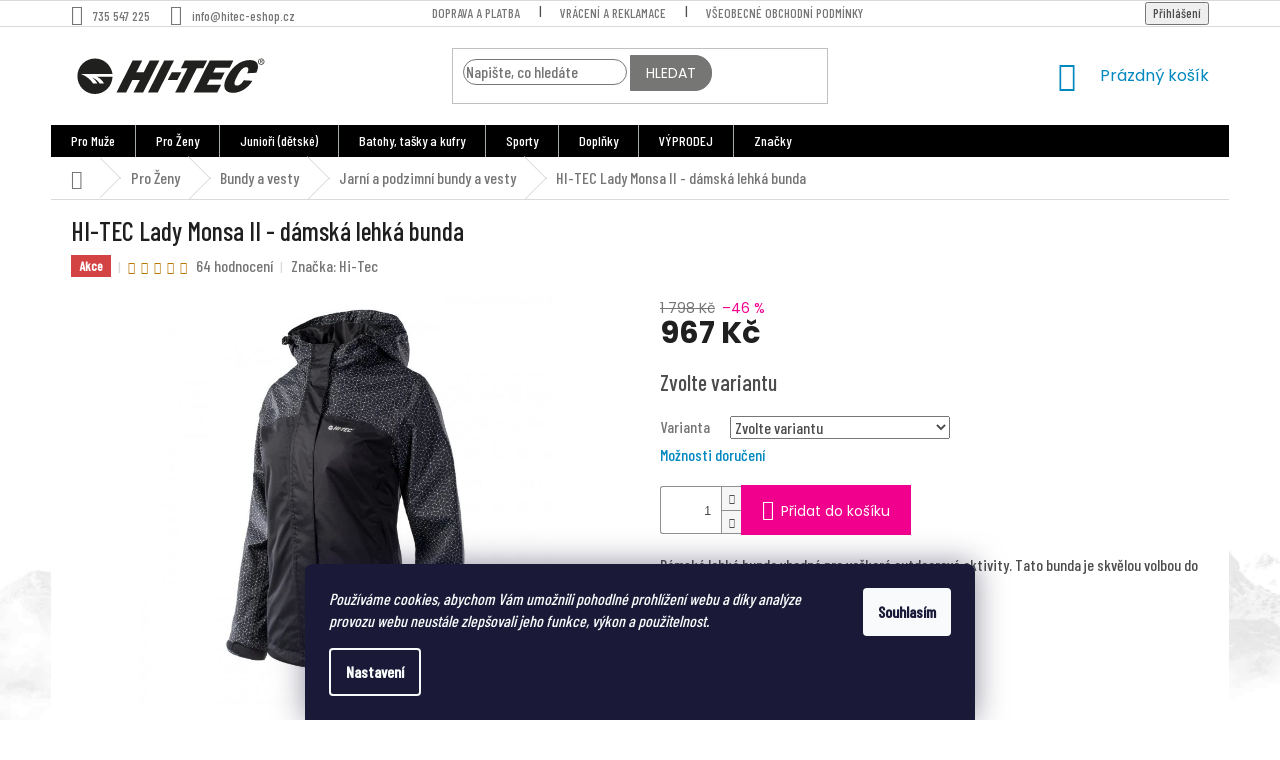

--- FILE ---
content_type: text/html; charset=utf-8
request_url: https://www.hitec-eshop.cz/damske-jarni-bundy/hi-tec-lady-monsa-ii-damska-lehka-bunda/
body_size: 33065
content:
<!doctype html><html lang="cs" dir="ltr" class="header-background-light external-fonts-loaded"><head><meta charset="utf-8" /><meta name="viewport" content="width=device-width,initial-scale=1" /><title>HI-TEC Lady Monsa II - dámská lehká bunda - HITEC-eshop</title><link rel="preconnect" href="https://cdn.myshoptet.com" /><link rel="dns-prefetch" href="https://cdn.myshoptet.com" /><link rel="preload" href="https://cdn.myshoptet.com/prj/dist/master/cms/libs/jquery/jquery-1.11.3.min.js" as="script" /><link href="https://cdn.myshoptet.com/prj/dist/master/cms/templates/frontend_templates/shared/css/font-face/roboto.css" rel="stylesheet"><link href="https://cdn.myshoptet.com/prj/dist/master/cms/templates/frontend_templates/shared/css/font-face/poppins.css" rel="stylesheet"><link href="https://cdn.myshoptet.com/prj/dist/master/shop/dist/font-shoptet-11.css.62c94c7785ff2cea73b2.css" rel="stylesheet"><script>
dataLayer = [];
dataLayer.push({'shoptet' : {
    "pageId": 1062,
    "pageType": "productDetail",
    "currency": "CZK",
    "currencyInfo": {
        "decimalSeparator": ",",
        "exchangeRate": 1,
        "priceDecimalPlaces": 0,
        "symbol": "K\u010d",
        "symbolLeft": 0,
        "thousandSeparator": " "
    },
    "language": "cs",
    "projectId": 374972,
    "product": {
        "id": 1428,
        "guid": "185e2608-83d6-11eb-89c5-ecf4bbd76e50",
        "hasVariants": true,
        "codes": [
            {
                "code": "1428\/S"
            },
            {
                "code": "1428\/M"
            },
            {
                "code": "1428\/L"
            },
            {
                "code": "1428\/XL"
            },
            {
                "code": "1428\/XXL"
            },
            {
                "code": "1428\/XS"
            }
        ],
        "name": "HI-TEC Lady Monsa II - d\u00e1msk\u00e1 lehk\u00e1 bunda",
        "appendix": "",
        "weight": 0.5,
        "manufacturer": "Hi-Tec",
        "manufacturerGuid": "1EF533390E606C3CA71EDA0BA3DED3EE",
        "currentCategory": "Pro \u017deny | Bundy a vesty | Jarn\u00ed a podzimn\u00ed bundy a vesty",
        "currentCategoryGuid": "238b4a8f-8046-11eb-90ab-b8ca3a6a5ac4",
        "defaultCategory": "Pro \u017deny | Bundy a vesty | Jarn\u00ed a podzimn\u00ed bundy a vesty",
        "defaultCategoryGuid": "238b4a8f-8046-11eb-90ab-b8ca3a6a5ac4",
        "currency": "CZK",
        "priceWithVat": 967
    },
    "stocks": [
        {
            "id": "ext",
            "title": "Sklad",
            "isDeliveryPoint": 0,
            "visibleOnEshop": 1
        }
    ],
    "cartInfo": {
        "id": null,
        "freeShipping": false,
        "freeShippingFrom": 1998,
        "leftToFreeGift": {
            "formattedPrice": "0 K\u010d",
            "priceLeft": 0
        },
        "freeGift": false,
        "leftToFreeShipping": {
            "priceLeft": 1998,
            "dependOnRegion": 0,
            "formattedPrice": "1 998 K\u010d"
        },
        "discountCoupon": [],
        "getNoBillingShippingPrice": {
            "withoutVat": 0,
            "vat": 0,
            "withVat": 0
        },
        "cartItems": [],
        "taxMode": "ORDINARY"
    },
    "cart": [],
    "customer": {
        "priceRatio": 1,
        "priceListId": 1,
        "groupId": null,
        "registered": false,
        "mainAccount": false
    }
}});
dataLayer.push({'cookie_consent' : {
    "marketing": "denied",
    "analytics": "denied"
}});
document.addEventListener('DOMContentLoaded', function() {
    shoptet.consent.onAccept(function(agreements) {
        if (agreements.length == 0) {
            return;
        }
        dataLayer.push({
            'cookie_consent' : {
                'marketing' : (agreements.includes(shoptet.config.cookiesConsentOptPersonalisation)
                    ? 'granted' : 'denied'),
                'analytics': (agreements.includes(shoptet.config.cookiesConsentOptAnalytics)
                    ? 'granted' : 'denied')
            },
            'event': 'cookie_consent'
        });
    });
});
</script>

<!-- Google Tag Manager -->
<script>(function(w,d,s,l,i){w[l]=w[l]||[];w[l].push({'gtm.start':
new Date().getTime(),event:'gtm.js'});var f=d.getElementsByTagName(s)[0],
j=d.createElement(s),dl=l!='dataLayer'?'&l='+l:'';j.async=true;j.src=
'https://www.googletagmanager.com/gtm.js?id='+i+dl;f.parentNode.insertBefore(j,f);
})(window,document,'script','dataLayer','GTM-WZZ24HX');</script>
<!-- End Google Tag Manager -->

<meta property="og:type" content="website"><meta property="og:site_name" content="hitec-eshop.cz"><meta property="og:url" content="https://www.hitec-eshop.cz/damske-jarni-bundy/hi-tec-lady-monsa-ii-damska-lehka-bunda/"><meta property="og:title" content="HI-TEC Lady Monsa II - dámská lehká bunda - HITEC-eshop"><meta name="author" content="HITEC-eshop"><meta name="web_author" content="Shoptet.cz"><meta name="dcterms.rightsHolder" content="www.hitec-eshop.cz"><meta name="robots" content="index,follow"><meta property="og:image" content="https://cdn.myshoptet.com/usr/www.hitec-eshop.cz/user/shop/big/1428-2_hi-tec-lady-monsa-damska-lehka-bunda-cerna3.jpg?604c77c0"><meta property="og:description" content="HI-TEC Lady Monsa II - dámská lehká bunda. Dámská lehká bunda vhodná pro veškeré outdoorové aktivity. Tato bunda je skvělou volbou do jarních či podzimních měsíců i za nepříznivého počasí."><meta name="description" content="HI-TEC Lady Monsa II - dámská lehká bunda. Dámská lehká bunda vhodná pro veškeré outdoorové aktivity. Tato bunda je skvělou volbou do jarních či podzimních měsíců i za nepříznivého počasí."><meta property="product:price:amount" content="967"><meta property="product:price:currency" content="CZK"><style>:root {--color-primary: #0088bf;--color-primary-h: 197;--color-primary-s: 100%;--color-primary-l: 37%;--color-primary-hover: #0077a6;--color-primary-hover-h: 197;--color-primary-hover-s: 100%;--color-primary-hover-l: 33%;--color-secondary: #f1008d;--color-secondary-h: 325;--color-secondary-s: 100%;--color-secondary-l: 47%;--color-secondary-hover: #e0007b;--color-secondary-hover-h: 327;--color-secondary-hover-s: 100%;--color-secondary-hover-l: 44%;--color-tertiary: #0077a6;--color-tertiary-h: 197;--color-tertiary-s: 100%;--color-tertiary-l: 33%;--color-tertiary-hover: #0088bf;--color-tertiary-hover-h: 197;--color-tertiary-hover-s: 100%;--color-tertiary-hover-l: 37%;--color-header-background: #ffffff;--template-font: "Roboto";--template-headings-font: "Poppins";--header-background-url: none;--cookies-notice-background: #1A1937;--cookies-notice-color: #F8FAFB;--cookies-notice-button-hover: #f5f5f5;--cookies-notice-link-hover: #27263f;--templates-update-management-preview-mode-content: "Náhled aktualizací šablony je aktivní pro váš prohlížeč."}</style>
    
    <link href="https://cdn.myshoptet.com/prj/dist/master/shop/dist/main-11.less.5a24dcbbdabfd189c152.css" rel="stylesheet" />
        
    <script>var shoptet = shoptet || {};</script>
    <script src="https://cdn.myshoptet.com/prj/dist/master/shop/dist/main-3g-header.js.27c4444ba5dd6be3416d.js"></script>
<!-- User include --><!-- service 518(170) html code header -->
<link rel="stylesheet" type="text/css" href="https://cdn.myshoptet.com/usr/302565.myshoptet.com/user/documents/assets/sizes/fv-studio-app-sizes.css?24.4.5" />
<style>
body.shoptetak-opal #myBtnTabulka_velikosti {position: relative;margin-bottom: 50px;}
</style>
<!-- service 777(418) html code header -->
<link rel="stylesheet" href="https://cdn.myshoptet.com/usr/shoptet.tomashlad.eu/user/documents/extras/premium-carousel/screen.min.css?v=23"/>

<style>
@media only screen and (max-width: 600px) {
  body.type-index #carousel .carousel-control:before, body.type-index #homepage-banner .carousel-control:before {color: #000;}
}
</style>
<!-- service 409(63) html code header -->
<style>
#filters h4{cursor:pointer;}[class~=slider-wrapper],[class~=filter-section]{padding-left:0;}#filters h4{padding-left:13.5pt;}[class~=filter-section],[class~=slider-wrapper]{padding-bottom:0 !important;}#filters h4:before{position:absolute;}#filters h4:before{left:0;}[class~=filter-section],[class~=slider-wrapper]{padding-right:0;}#filters h4{padding-bottom:9pt;}#filters h4{padding-right:13.5pt;}#filters > .slider-wrapper,[class~=slider-wrapper] > div,.filter-sections form,[class~=slider-wrapper][class~=filter-section] > div,.razeni > form{display:none;}#filters h4:before,#filters .otevreny h4:before{content:"\e911";}#filters h4{padding-top:9pt;}[class~=filter-section],[class~=slider-wrapper]{padding-top:0 !important;}[class~=filter-section]{border-top-width:0 !important;}[class~=filter-section]{border-top-style:none !important;}[class~=filter-section]{border-top-color:currentColor !important;}#filters .otevreny h4:before,#filters h4:before{font-family:shoptet;}#filters h4{position:relative;}#filters h4{margin-left:0 !important;}[class~=filter-section]{border-image:none !important;}#filters h4{margin-bottom:0 !important;}#filters h4{margin-right:0 !important;}#filters h4{margin-top:0 !important;}#filters h4{border-top-width:.0625pc;}#filters h4{border-top-style:solid;}#filters h4{border-top-color:#e0e0e0;}[class~=slider-wrapper]{max-width:none;}[class~=otevreny] form,.slider-wrapper.otevreny > div,[class~=slider-wrapper][class~=otevreny] > div,.otevreny form{display:block;}#filters h4{border-image:none;}[class~=param-filter-top]{margin-bottom:.9375pc;}[class~=otevreny] form{margin-bottom:15pt;}[class~=slider-wrapper]{color:inherit;}#filters .otevreny h4:before{-webkit-transform:rotate(180deg);}[class~=slider-wrapper],#filters h4:before{background:none;}#filters h4:before{-webkit-transform:rotate(90deg);}#filters h4:before{-moz-transform:rotate(90deg);}[class~=param-filter-top] form{display:block !important;}#filters h4:before{-o-transform:rotate(90deg);}#filters h4:before{-ms-transform:rotate(90deg);}#filters h4:before{transform:rotate(90deg);}#filters h4:before{font-size:.104166667in;}#filters .otevreny h4:before{-moz-transform:rotate(180deg);}#filters .otevreny h4:before{-o-transform:rotate(180deg);}#filters h4:before{top:36%;}#filters .otevreny h4:before{-ms-transform:rotate(180deg);}#filters h4:before{height:auto;}#filters h4:before{width:auto;}#filters .otevreny h4:before{transform:rotate(180deg);}
@media screen and (max-width: 767px) {
.param-filter-top{padding-top: 15px;}
}
#content .filters-wrapper > div:first-of-type, #footer .filters-wrapper > div:first-of-type {text-align: left;}
.template-11.one-column-body .content .filter-sections{padding-top: 15px; padding-bottom: 15px;}
</style>
<!-- project html code header -->
<link rel="preconnect" href="https://fonts.gstatic.com"> 
<link href="https://fonts.googleapis.com/css2?family=Barlow+Condensed:wght@500&display=swap" rel="stylesheet">

<style>
#header .site-name a img {
    width: 200px;
}
.external-fonts-loaded body, body.blank-mode {
    font-family: 'Barlow Condensed', sans-serif;
 
}

.external-fonts-loaded h1, .external-fonts-loaded h2, .external-fonts-loaded h3, .external-fonts-loaded h4, .external-fonts-loaded h5, .external-fonts-loaded h6, .external-fonts-loaded .h1, .external-fonts-loaded .h2, .external-fonts-loaded .h3, .external-fonts-loaded .h4, .external-fonts-loaded .h5, .external-fonts-loaded .h6, .external-fonts-loaded .cart-table .main-link, .external-fonts-loaded .cart-related-name, .blank-mode h1, .blank-mode h2, .blank-mode h3, .blank-mode h4, .blank-mode h5, .blank-mode h6, .blank-mode .h1, .blank-mode .h2, .blank-mode .h3, .blank-mode .h4, .blank-mode .h5, .blank-mode .h6, .blank-mode .cart-table .main-link, .blank-mode .cart-related-name {
   font-family: 'Barlow Condensed', sans-serif;
}

.subcategories li a .text {
    max-height: 50px;
}

body {
    font-size: 16px;
}
.flag.flag-new {
text-transform: uppercase;
}
.flag.flag-custom2 {
text-transform: uppercase;
}


.navigation-in {
    background-color: black;
}
.navigation-in>ul>li {
    border-color: #a5acae;
}
body.type-index .banners-row .next-to-carousel-banners .banner-wrapper > img, body.type-index .banners-row .next-to-carousel-banners .banner-wrapper > a > img {
    width: 70%;
    height: auto;
}

body.type-index .premium-carousel-wrap.tmavy-vzhled #carousel, body.type-index .premium-carousel-wrap.tmavy-vzhled #homepage-banner {
    border-width: 0px;
}
  
input[type="search"].form-control {
  webkit-box-sizing: border-box;
    -moz-box-sizing: border-box;
    box-sizing: border-box;
    border: 1px solid #777;
    border-radius: 17px;
    -moz-border-radius: 17px;
}
.compact-form .validator-msg-holder input {
    webkit-box-sizing: border-box;
    -moz-box-sizing: border-box;
    box-sizing: border-box;
    border: 1px solid #777;
    border-radius: 17px;
    -moz-border-radius: 17px;
}
.btn.btn-default, a.btn.btn-default {
  color: #fff;
    border-color: #777;
 border-top-right-radius: 17px;
   border-bottom-right-radius: 17px;
    background-color: #767675;
}

.carousel-navigation {
border-width: 0px !important;}

#homepage-banner {
    width: calc(100% - -20px);
}
@media screen and (min-width: 600px) {
  .carousel-navigation {
  width: 150px !important;
  } }
#carousel {
    width: 100% !important;
}
@media only screen and (min-width: 768px) {
	#glami-or_popup {
		margin: 0 7% 0 0!important;
	}
}
</style>

<!-- Foxentry start -->
<script type="text/javascript" async>
var Foxentry;
(function () {
var e = document.querySelector("script"), s = document.createElement('script');
s.setAttribute('type', 'text/javascript');
s.setAttribute('async', 'true');
s.setAttribute('src', 'https://cdn.foxentry.cz/lib');
e.parentNode.appendChild(s);
s.onload = function(){ Foxentry = new FoxentryBase('ZYR2JNIAct'); }
})();
</script>
<!-- Foxentry end -->
<!-- /User include --><link rel="shortcut icon" href="/favicon.ico" type="image/x-icon" /><link rel="canonical" href="https://www.hitec-eshop.cz/damske-jarni-bundy/hi-tec-lady-monsa-ii-damska-lehka-bunda/" />    <!-- Global site tag (gtag.js) - Google Analytics -->
    <script async src="https://www.googletagmanager.com/gtag/js?id=G-6EKWJT829X"></script>
    <script>
        
        window.dataLayer = window.dataLayer || [];
        function gtag(){dataLayer.push(arguments);}
        

                    console.debug('default consent data');

            gtag('consent', 'default', {"ad_storage":"denied","analytics_storage":"denied","ad_user_data":"denied","ad_personalization":"denied","wait_for_update":500});
            dataLayer.push({
                'event': 'default_consent'
            });
        
        gtag('js', new Date());

                gtag('config', 'UA-9008624-1', { 'groups': "UA" });
        
                gtag('config', 'G-6EKWJT829X', {"groups":"GA4","send_page_view":false,"content_group":"productDetail","currency":"CZK","page_language":"cs"});
        
                gtag('config', 'AW-569294742', {"allow_enhanced_conversions":true});
        
        
        
        
        
                    gtag('event', 'page_view', {"send_to":"GA4","page_language":"cs","content_group":"productDetail","currency":"CZK"});
        
                gtag('set', 'currency', 'CZK');

        gtag('event', 'view_item', {
            "send_to": "UA",
            "items": [
                {
                    "id": "1428\/S",
                    "name": "HI-TEC Lady Monsa II - d\u00e1msk\u00e1 lehk\u00e1 bunda",
                    "category": "Pro \u017deny \/ Bundy a vesty \/ Jarn\u00ed a podzimn\u00ed bundy a vesty",
                                        "brand": "Hi-Tec",
                                                            "variant": "Velikost: S",
                                        "price": 799
                }
            ]
        });
        
        
        
        
        
                    gtag('event', 'view_item', {"send_to":"GA4","page_language":"cs","content_group":"productDetail","value":799,"currency":"CZK","items":[{"item_id":"1428\/S","item_name":"HI-TEC Lady Monsa II - d\u00e1msk\u00e1 lehk\u00e1 bunda","item_brand":"Hi-Tec","item_category":"Pro \u017deny","item_category2":"Bundy a vesty","item_category3":"Jarn\u00ed a podzimn\u00ed bundy a vesty","item_variant":"1428\/S~Velikost: S","price":799,"quantity":1,"index":0}]});
        
        
        
        
        
        
        
        document.addEventListener('DOMContentLoaded', function() {
            if (typeof shoptet.tracking !== 'undefined') {
                for (var id in shoptet.tracking.bannersList) {
                    gtag('event', 'view_promotion', {
                        "send_to": "UA",
                        "promotions": [
                            {
                                "id": shoptet.tracking.bannersList[id].id,
                                "name": shoptet.tracking.bannersList[id].name,
                                "position": shoptet.tracking.bannersList[id].position
                            }
                        ]
                    });
                }
            }

            shoptet.consent.onAccept(function(agreements) {
                if (agreements.length !== 0) {
                    console.debug('gtag consent accept');
                    var gtagConsentPayload =  {
                        'ad_storage': agreements.includes(shoptet.config.cookiesConsentOptPersonalisation)
                            ? 'granted' : 'denied',
                        'analytics_storage': agreements.includes(shoptet.config.cookiesConsentOptAnalytics)
                            ? 'granted' : 'denied',
                                                                                                'ad_user_data': agreements.includes(shoptet.config.cookiesConsentOptPersonalisation)
                            ? 'granted' : 'denied',
                        'ad_personalization': agreements.includes(shoptet.config.cookiesConsentOptPersonalisation)
                            ? 'granted' : 'denied',
                        };
                    console.debug('update consent data', gtagConsentPayload);
                    gtag('consent', 'update', gtagConsentPayload);
                    dataLayer.push(
                        { 'event': 'update_consent' }
                    );
                }
            });
        });
    </script>
<script>
    (function(t, r, a, c, k, i, n, g) { t['ROIDataObject'] = k;
    t[k]=t[k]||function(){ (t[k].q=t[k].q||[]).push(arguments) },t[k].c=i;n=r.createElement(a),
    g=r.getElementsByTagName(a)[0];n.async=1;n.src=c;g.parentNode.insertBefore(n,g)
    })(window, document, 'script', '//www.heureka.cz/ocm/sdk.js?source=shoptet&version=2&page=product_detail', 'heureka', 'cz');

    heureka('set_user_consent', 0);
</script>
</head><body class="desktop id-1062 in-damske-jarni-bundy template-11 type-product type-detail one-column-body columns-3 ums_forms_redesign--off ums_a11y_category_page--on ums_discussion_rating_forms--off ums_flags_display_unification--on ums_a11y_login--on mobile-header-version-0"><noscript>
    <style>
        #header {
            padding-top: 0;
            position: relative !important;
            top: 0;
        }
        .header-navigation {
            position: relative !important;
        }
        .overall-wrapper {
            margin: 0 !important;
        }
        body:not(.ready) {
            visibility: visible !important;
        }
    </style>
    <div class="no-javascript">
        <div class="no-javascript__title">Musíte změnit nastavení vašeho prohlížeče</div>
        <div class="no-javascript__text">Podívejte se na: <a href="https://www.google.com/support/bin/answer.py?answer=23852">Jak povolit JavaScript ve vašem prohlížeči</a>.</div>
        <div class="no-javascript__text">Pokud používáte software na blokování reklam, může být nutné povolit JavaScript z této stránky.</div>
        <div class="no-javascript__text">Děkujeme.</div>
    </div>
</noscript>

        <div id="fb-root"></div>
        <script>
            window.fbAsyncInit = function() {
                FB.init({
                    autoLogAppEvents : true,
                    xfbml            : true,
                    version          : 'v24.0'
                });
            };
        </script>
        <script async defer crossorigin="anonymous" src="https://connect.facebook.net/cs_CZ/sdk.js#xfbml=1&version=v24.0"></script>
<!-- Google Tag Manager (noscript) -->
<noscript><iframe src="https://www.googletagmanager.com/ns.html?id=GTM-WZZ24HX"
height="0" width="0" style="display:none;visibility:hidden"></iframe></noscript>
<!-- End Google Tag Manager (noscript) -->

    <div class="siteCookies siteCookies--bottom siteCookies--dark js-siteCookies" role="dialog" data-testid="cookiesPopup" data-nosnippet>
        <div class="siteCookies__form">
            <div class="siteCookies__content">
                <div class="siteCookies__text">
                    <em>Používáme cookies, abychom Vám umožnili pohodlné prohlížení webu a díky analýze provozu webu neustále zlepšovali jeho funkce, výkon a použitelnost.</em>
                </div>
                <p class="siteCookies__links">
                    <button class="siteCookies__link js-cookies-settings" aria-label="Nastavení cookies" data-testid="cookiesSettings">Nastavení</button>
                </p>
            </div>
            <div class="siteCookies__buttonWrap">
                                <button class="siteCookies__button js-cookiesConsentSubmit" value="all" aria-label="Přijmout cookies" data-testid="buttonCookiesAccept">Souhlasím</button>
            </div>
        </div>
        <script>
            document.addEventListener("DOMContentLoaded", () => {
                const siteCookies = document.querySelector('.js-siteCookies');
                document.addEventListener("scroll", shoptet.common.throttle(() => {
                    const st = document.documentElement.scrollTop;
                    if (st > 1) {
                        siteCookies.classList.add('siteCookies--scrolled');
                    } else {
                        siteCookies.classList.remove('siteCookies--scrolled');
                    }
                }, 100));
            });
        </script>
    </div>
<a href="#content" class="skip-link sr-only">Přejít na obsah</a><div class="overall-wrapper"><div class="user-action"><div class="container">
    <div class="user-action-in">
                    <div id="login" class="user-action-login popup-widget login-widget" role="dialog" aria-labelledby="loginHeading">
        <div class="popup-widget-inner">
                            <h2 id="loginHeading">Přihlášení k vašemu účtu</h2><div id="customerLogin"><form action="/action/Customer/Login/" method="post" id="formLoginIncluded" class="csrf-enabled formLogin" data-testid="formLogin"><input type="hidden" name="referer" value="" /><div class="form-group"><div class="input-wrapper email js-validated-element-wrapper no-label"><input type="email" name="email" class="form-control" autofocus placeholder="E-mailová adresa (např. jan@novak.cz)" data-testid="inputEmail" autocomplete="email" required /></div></div><div class="form-group"><div class="input-wrapper password js-validated-element-wrapper no-label"><input type="password" name="password" class="form-control" placeholder="Heslo" data-testid="inputPassword" autocomplete="current-password" required /><span class="no-display">Nemůžete vyplnit toto pole</span><input type="text" name="surname" value="" class="no-display" /></div></div><div class="form-group"><div class="login-wrapper"><button type="submit" class="btn btn-secondary btn-text btn-login" data-testid="buttonSubmit">Přihlásit se</button><div class="password-helper"><a href="/registrace/" data-testid="signup" rel="nofollow">Nová registrace</a><a href="/klient/zapomenute-heslo/" rel="nofollow">Zapomenuté heslo</a></div></div></div></form>
</div>                    </div>
    </div>

                            <div id="cart-widget" class="user-action-cart popup-widget cart-widget loader-wrapper" data-testid="popupCartWidget" role="dialog" aria-hidden="true">
    <div class="popup-widget-inner cart-widget-inner place-cart-here">
        <div class="loader-overlay">
            <div class="loader"></div>
        </div>
    </div>

    <div class="cart-widget-button">
        <a href="/kosik/" class="btn btn-conversion" id="continue-order-button" rel="nofollow" data-testid="buttonNextStep">Pokračovat do košíku</a>
    </div>
</div>
            </div>
</div>
</div><div class="top-navigation-bar" data-testid="topNavigationBar">

    <div class="container">

        <div class="top-navigation-contacts">
            <strong>Zákaznická podpora:</strong><a href="tel:735547225" class="project-phone" aria-label="Zavolat na 735547225" data-testid="contactboxPhone"><span>735 547 225</span></a><a href="mailto:info@hitec-eshop.cz" class="project-email" data-testid="contactboxEmail"><span>info@hitec-eshop.cz</span></a>        </div>

                            <div class="top-navigation-menu">
                <div class="top-navigation-menu-trigger"></div>
                <ul class="top-navigation-bar-menu">
                                            <li class="top-navigation-menu-item-868">
                            <a href="/doprava-platba/">Doprava a platba</a>
                        </li>
                                            <li class="top-navigation-menu-item-1026">
                            <a href="/vraceni-reklamace/">Vrácení a reklamace</a>
                        </li>
                                            <li class="top-navigation-menu-item-39">
                            <a href="/obchodni-podminky/">Všeobecné obchodní podmínky</a>
                        </li>
                                            <li class="top-navigation-menu-item-691">
                            <a href="/podminky-ochrany-osobnich-udaju/">Podmínky ochrany osobních údajů </a>
                        </li>
                                            <li class="top-navigation-menu-item-682">
                            <a href="/nase-novinky/">Novinky</a>
                        </li>
                                            <li class="top-navigation-menu-item-29">
                            <a href="/kontakty/">Kontakty</a>
                        </li>
                                    </ul>
                <ul class="top-navigation-bar-menu-helper"></ul>
            </div>
        
        <div class="top-navigation-tools">
            <div class="responsive-tools">
                <a href="#" class="toggle-window" data-target="search" aria-label="Hledat" data-testid="linkSearchIcon"></a>
                                                            <a href="#" class="toggle-window" data-target="login"></a>
                                                    <a href="#" class="toggle-window" data-target="navigation" aria-label="Menu" data-testid="hamburgerMenu"></a>
            </div>
                        <button class="top-nav-button top-nav-button-login toggle-window" type="button" data-target="login" aria-haspopup="dialog" aria-controls="login" aria-expanded="false" data-testid="signin"><span>Přihlášení</span></button>        </div>

    </div>

</div>
<header id="header"><div class="container navigation-wrapper">
    <div class="header-top">
        <div class="site-name-wrapper">
            <div class="site-name"><a href="/" data-testid="linkWebsiteLogo"><img src="https://cdn.myshoptet.com/usr/www.hitec-eshop.cz/user/logos/hitec-eshop_cz-5.svg" alt="HITEC-eshop" fetchpriority="low" /></a></div>        </div>
        <div class="search" itemscope itemtype="https://schema.org/WebSite">
            <meta itemprop="headline" content="Jarní a podzimní bundy a vesty"/><meta itemprop="url" content="https://www.hitec-eshop.cz"/><meta itemprop="text" content="HI-TEC Lady Monsa II - dámská lehká bunda. Dámská lehká bunda vhodná pro veškeré outdoorové aktivity. Tato bunda je skvělou volbou do jarních či podzimních měsíců i za nepříznivého počasí."/>            <form action="/action/ProductSearch/prepareString/" method="post"
    id="formSearchForm" class="search-form compact-form js-search-main"
    itemprop="potentialAction" itemscope itemtype="https://schema.org/SearchAction" data-testid="searchForm">
    <fieldset>
        <meta itemprop="target"
            content="https://www.hitec-eshop.cz/vyhledavani/?string={string}"/>
        <input type="hidden" name="language" value="cs"/>
        
            
<input
    type="search"
    name="string"
        class="query-input form-control search-input js-search-input"
    placeholder="Napište, co hledáte"
    autocomplete="off"
    required
    itemprop="query-input"
    aria-label="Vyhledávání"
    data-testid="searchInput"
>
            <button type="submit" class="btn btn-default" data-testid="searchBtn">Hledat</button>
        
    </fieldset>
</form>
        </div>
        <div class="navigation-buttons">
                
    <a href="/kosik/" class="btn btn-icon toggle-window cart-count" data-target="cart" data-hover="true" data-redirect="true" data-testid="headerCart" rel="nofollow" aria-haspopup="dialog" aria-expanded="false" aria-controls="cart-widget">
        
                <span class="sr-only">Nákupní košík</span>
        
            <span class="cart-price visible-lg-inline-block" data-testid="headerCartPrice">
                                    Prázdný košík                            </span>
        
    
            </a>
        </div>
    </div>
    <nav id="navigation" aria-label="Hlavní menu" data-collapsible="true"><div class="navigation-in menu"><ul class="menu-level-1" role="menubar" data-testid="headerMenuItems"><li class="menu-item-673 ext" role="none"><a href="/muzi-hitec/" data-testid="headerMenuItem" role="menuitem" aria-haspopup="true" aria-expanded="false"><b>Pro Muže</b><span class="submenu-arrow"></span></a><ul class="menu-level-2" aria-label="Pro Muže" tabindex="-1" role="menu"><li class="menu-item-712" role="none"><a href="/turisticke-boty-panske-hitec/" class="menu-image" data-testid="headerMenuItem" tabindex="-1" aria-hidden="true"><img src="data:image/svg+xml,%3Csvg%20width%3D%22140%22%20height%3D%22100%22%20xmlns%3D%22http%3A%2F%2Fwww.w3.org%2F2000%2Fsvg%22%3E%3C%2Fsvg%3E" alt="" aria-hidden="true" width="140" height="100"  data-src="https://cdn.myshoptet.com/usr/www.hitec-eshop.cz/user/categories/thumb/hi-tec-nedim-mid-panske-trekove-boty-cerno-zlute_(5).jpg" fetchpriority="low" /></a><div><a href="/turisticke-boty-panske-hitec/" data-testid="headerMenuItem" role="menuitem"><span>Turistické/trekové boty</span></a>
                        </div></li><li class="menu-item-999" role="none"><a href="/tenisky-hi-tec/" class="menu-image" data-testid="headerMenuItem" tabindex="-1" aria-hidden="true"><img src="data:image/svg+xml,%3Csvg%20width%3D%22140%22%20height%3D%22100%22%20xmlns%3D%22http%3A%2F%2Fwww.w3.org%2F2000%2Fsvg%22%3E%3C%2Fsvg%3E" alt="" aria-hidden="true" width="140" height="100"  data-src="https://cdn.myshoptet.com/usr/www.hitec-eshop.cz/user/categories/thumb/hi-tec-bissac-panske-tenisky-sede3.jpg" fetchpriority="low" /></a><div><a href="/tenisky-hi-tec/" data-testid="headerMenuItem" role="menuitem"><span>Tenisky</span></a>
                        </div></li><li class="menu-item-715" role="none"><a href="/sportovni-bezecke-boty-panske-hitec/" class="menu-image" data-testid="headerMenuItem" tabindex="-1" aria-hidden="true"><img src="data:image/svg+xml,%3Csvg%20width%3D%22140%22%20height%3D%22100%22%20xmlns%3D%22http%3A%2F%2Fwww.w3.org%2F2000%2Fsvg%22%3E%3C%2Fsvg%3E" alt="" aria-hidden="true" width="140" height="100"  data-src="https://cdn.myshoptet.com/usr/www.hitec-eshop.cz/user/categories/thumb/panske-sportovni-boty.jpg" fetchpriority="low" /></a><div><a href="/sportovni-bezecke-boty-panske-hitec/" data-testid="headerMenuItem" role="menuitem"><span>Sportovní boty</span></a>
                        </div></li><li class="menu-item-721" role="none"><a href="/sandaly-plazove-boty-panske-hitec/" class="menu-image" data-testid="headerMenuItem" tabindex="-1" aria-hidden="true"><img src="data:image/svg+xml,%3Csvg%20width%3D%22140%22%20height%3D%22100%22%20xmlns%3D%22http%3A%2F%2Fwww.w3.org%2F2000%2Fsvg%22%3E%3C%2Fsvg%3E" alt="" aria-hidden="true" width="140" height="100"  data-src="https://cdn.myshoptet.com/usr/www.hitec-eshop.cz/user/categories/thumb/panske-sandaly-boty.png" fetchpriority="low" /></a><div><a href="/sandaly-plazove-boty-panske-hitec/" data-testid="headerMenuItem" role="menuitem"><span>Sandály</span></a>
                        </div></li><li class="menu-item-1464" role="none"><a href="/takticka-obuv-magnum/" class="menu-image" data-testid="headerMenuItem" tabindex="-1" aria-hidden="true"><img src="data:image/svg+xml,%3Csvg%20width%3D%22140%22%20height%3D%22100%22%20xmlns%3D%22http%3A%2F%2Fwww.w3.org%2F2000%2Fsvg%22%3E%3C%2Fsvg%3E" alt="" aria-hidden="true" width="140" height="100"  data-src="https://cdn.myshoptet.com/usr/www.hitec-eshop.cz/user/categories/thumb/magnum-cobra-8-0-v1-cerne.jpg" fetchpriority="low" /></a><div><a href="/takticka-obuv-magnum/" data-testid="headerMenuItem" role="menuitem"><span>Taktická obuv</span></a>
                        </div></li><li class="menu-item-733 has-third-level" role="none"><a href="/budny-vesty-panske-hitec/" class="menu-image" data-testid="headerMenuItem" tabindex="-1" aria-hidden="true"><img src="data:image/svg+xml,%3Csvg%20width%3D%22140%22%20height%3D%22100%22%20xmlns%3D%22http%3A%2F%2Fwww.w3.org%2F2000%2Fsvg%22%3E%3C%2Fsvg%3E" alt="" aria-hidden="true" width="140" height="100"  data-src="https://cdn.myshoptet.com/usr/www.hitec-eshop.cz/user/categories/thumb/_vyr_4547hi-tec-caen-panska-softshellova-bunda-s-kapuci-cerno-oranzova.jpg" fetchpriority="low" /></a><div><a href="/budny-vesty-panske-hitec/" data-testid="headerMenuItem" role="menuitem"><span>Bundy a vesty</span></a>
                                                    <ul class="menu-level-3" role="menu">
                                                                    <li class="menu-item-1035" role="none">
                                        <a href="/panske-jarni-bundy/" data-testid="headerMenuItem" role="menuitem">
                                            Jarní a podzimní bundy a vesty</a>,                                    </li>
                                                                    <li class="menu-item-915" role="none">
                                        <a href="/softshellove-bundy-vesty-hitec/" data-testid="headerMenuItem" role="menuitem">
                                            Softshellové bundy a vesty</a>,                                    </li>
                                                                    <li class="menu-item-909" role="none">
                                        <a href="/bundy-vesty-panske-prosivane-vesty-hitec/" data-testid="headerMenuItem" role="menuitem">
                                            Prošívané bundy a vesty</a>,                                    </li>
                                                                    <li class="menu-item-906" role="none">
                                        <a href="/budny-vesty-panske-zimni-bundy-hitec/" data-testid="headerMenuItem" role="menuitem">
                                            Zimní bundy</a>                                    </li>
                                                            </ul>
                        </div></li><li class="menu-item-736 has-third-level" role="none"><a href="/kalhoty-teplaky-panske-hitec/" class="menu-image" data-testid="headerMenuItem" tabindex="-1" aria-hidden="true"><img src="data:image/svg+xml,%3Csvg%20width%3D%22140%22%20height%3D%22100%22%20xmlns%3D%22http%3A%2F%2Fwww.w3.org%2F2000%2Fsvg%22%3E%3C%2Fsvg%3E" alt="" aria-hidden="true" width="140" height="100"  data-src="https://cdn.myshoptet.com/usr/www.hitec-eshop.cz/user/categories/thumb/panske-kalhoty.jpg" fetchpriority="low" /></a><div><a href="/kalhoty-teplaky-panske-hitec/" data-testid="headerMenuItem" role="menuitem"><span>Kalhoty a tepláky</span></a>
                                                    <ul class="menu-level-3" role="menu">
                                                                    <li class="menu-item-1365" role="none">
                                        <a href="/hitec-elbrus-teplaky/" data-testid="headerMenuItem" role="menuitem">
                                            Tepláky</a>,                                    </li>
                                                                    <li class="menu-item-1371" role="none">
                                        <a href="/hitec-elbrus-outdoorove-kalhoty/" data-testid="headerMenuItem" role="menuitem">
                                            Outdoorové kalhoty</a>,                                    </li>
                                                                    <li class="menu-item-1374" role="none">
                                        <a href="/hitec-elbrus-kalhoty-zimni-na-lyze/" data-testid="headerMenuItem" role="menuitem">
                                            Zimní (lyžování)</a>                                    </li>
                                                            </ul>
                        </div></li><li class="menu-item-739" role="none"><a href="/sortky-kratasy-panske-hitec/" class="menu-image" data-testid="headerMenuItem" tabindex="-1" aria-hidden="true"><img src="data:image/svg+xml,%3Csvg%20width%3D%22140%22%20height%3D%22100%22%20xmlns%3D%22http%3A%2F%2Fwww.w3.org%2F2000%2Fsvg%22%3E%3C%2Fsvg%3E" alt="" aria-hidden="true" width="140" height="100"  data-src="https://cdn.myshoptet.com/usr/www.hitec-eshop.cz/user/categories/thumb/panske-sortky.jpg" fetchpriority="low" /></a><div><a href="/sortky-kratasy-panske-hitec/" data-testid="headerMenuItem" role="menuitem"><span>Šortky a kraťasy</span></a>
                        </div></li><li class="menu-item-742" role="none"><a href="/tricka-panske-hitec/" class="menu-image" data-testid="headerMenuItem" tabindex="-1" aria-hidden="true"><img src="data:image/svg+xml,%3Csvg%20width%3D%22140%22%20height%3D%22100%22%20xmlns%3D%22http%3A%2F%2Fwww.w3.org%2F2000%2Fsvg%22%3E%3C%2Fsvg%3E" alt="" aria-hidden="true" width="140" height="100"  data-src="https://cdn.myshoptet.com/usr/www.hitec-eshop.cz/user/categories/thumb/hi-tec-site-pasnka-polo-kosile-modro-cervene_(2).jpg" fetchpriority="low" /></a><div><a href="/tricka-panske-hitec/" data-testid="headerMenuItem" role="menuitem"><span>Trička</span></a>
                        </div></li><li class="menu-item-745" role="none"><a href="/mikiny-panske-hitec/" class="menu-image" data-testid="headerMenuItem" tabindex="-1" aria-hidden="true"><img src="data:image/svg+xml,%3Csvg%20width%3D%22140%22%20height%3D%22100%22%20xmlns%3D%22http%3A%2F%2Fwww.w3.org%2F2000%2Fsvg%22%3E%3C%2Fsvg%3E" alt="" aria-hidden="true" width="140" height="100"  data-src="https://cdn.myshoptet.com/usr/www.hitec-eshop.cz/user/categories/thumb/panske-mikiny.jpg" fetchpriority="low" /></a><div><a href="/mikiny-panske-hitec/" data-testid="headerMenuItem" role="menuitem"><span>Mikiny</span></a>
                        </div></li><li class="menu-item-748" role="none"><a href="/termopradlo-panske-hitec/" class="menu-image" data-testid="headerMenuItem" tabindex="-1" aria-hidden="true"><img src="data:image/svg+xml,%3Csvg%20width%3D%22140%22%20height%3D%22100%22%20xmlns%3D%22http%3A%2F%2Fwww.w3.org%2F2000%2Fsvg%22%3E%3C%2Fsvg%3E" alt="" aria-hidden="true" width="140" height="100"  data-src="https://cdn.myshoptet.com/usr/www.hitec-eshop.cz/user/categories/thumb/panske-termopradlo.jpg" fetchpriority="low" /></a><div><a href="/termopradlo-panske-hitec/" data-testid="headerMenuItem" role="menuitem"><span>Termoprádlo</span></a>
                        </div></li><li class="menu-item-1107 has-third-level" role="none"><a href="/spodni-pradlo-pro-muze-hi-tec-elbrus/" class="menu-image" data-testid="headerMenuItem" tabindex="-1" aria-hidden="true"><img src="data:image/svg+xml,%3Csvg%20width%3D%22140%22%20height%3D%22100%22%20xmlns%3D%22http%3A%2F%2Fwww.w3.org%2F2000%2Fsvg%22%3E%3C%2Fsvg%3E" alt="" aria-hidden="true" width="140" height="100"  data-src="https://cdn.myshoptet.com/usr/www.hitec-eshop.cz/user/categories/thumb/hi-tec-chire-pack-sada-tri-ponozek.jpg" fetchpriority="low" /></a><div><a href="/spodni-pradlo-pro-muze-hi-tec-elbrus/" data-testid="headerMenuItem" role="menuitem"><span>Spodní prádlo</span></a>
                                                    <ul class="menu-level-3" role="menu">
                                                                    <li class="menu-item-1113" role="none">
                                        <a href="/panske-ponozky-hi-tec-elbrus/" data-testid="headerMenuItem" role="menuitem">
                                            Ponožky</a>,                                    </li>
                                                                    <li class="menu-item-1119" role="none">
                                        <a href="/trenyrky-panske-hi-tec-elbrus/" data-testid="headerMenuItem" role="menuitem">
                                            Trenýrky</a>                                    </li>
                                                            </ul>
                        </div></li><li class="menu-item-1110 has-third-level" role="none"><a href="/cepice-rukavice-nakrcniky-panske-hi-tec-elbrus/" class="menu-image" data-testid="headerMenuItem" tabindex="-1" aria-hidden="true"><img src="data:image/svg+xml,%3Csvg%20width%3D%22140%22%20height%3D%22100%22%20xmlns%3D%22http%3A%2F%2Fwww.w3.org%2F2000%2Fsvg%22%3E%3C%2Fsvg%3E" alt="" aria-hidden="true" width="140" height="100"  data-src="https://cdn.myshoptet.com/usr/www.hitec-eshop.cz/user/categories/thumb/hi-tec-enif-cepice-zimni-tenka-latkova-3.jpg" fetchpriority="low" /></a><div><a href="/cepice-rukavice-nakrcniky-panske-hi-tec-elbrus/" data-testid="headerMenuItem" role="menuitem"><span>Čepice, rukavice, nákrčníky</span></a>
                                                    <ul class="menu-level-3" role="menu">
                                                                    <li class="menu-item-1122" role="none">
                                        <a href="/cepice-zimni-jarni-hi-tec-elbrus/" data-testid="headerMenuItem" role="menuitem">
                                            Čepice</a>,                                    </li>
                                                                    <li class="menu-item-1125" role="none">
                                        <a href="/rukavice-panske-tenke-zimni-hi-tec-elbrus/" data-testid="headerMenuItem" role="menuitem">
                                            Rukavice</a>,                                    </li>
                                                                    <li class="menu-item-1128" role="none">
                                        <a href="/nakrcniky-panske-hi-tec-elbrus/" data-testid="headerMenuItem" role="menuitem">
                                            Nákrčníky</a>,                                    </li>
                                                                    <li class="menu-item-1134" role="none">
                                        <a href="/kukly-panske-hi-tec-elbrus/" data-testid="headerMenuItem" role="menuitem">
                                            Kukly</a>                                    </li>
                                                            </ul>
                        </div></li></ul></li>
<li class="menu-item-674 ext" role="none"><a href="/zeny-hitec/" data-testid="headerMenuItem" role="menuitem" aria-haspopup="true" aria-expanded="false"><b>Pro Ženy</b><span class="submenu-arrow"></span></a><ul class="menu-level-2" aria-label="Pro Ženy" tabindex="-1" role="menu"><li class="menu-item-757" role="none"><a href="/turisticke-boty-damske-hitec/" class="menu-image" data-testid="headerMenuItem" tabindex="-1" aria-hidden="true"><img src="data:image/svg+xml,%3Csvg%20width%3D%22140%22%20height%3D%22100%22%20xmlns%3D%22http%3A%2F%2Fwww.w3.org%2F2000%2Fsvg%22%3E%3C%2Fsvg%3E" alt="" aria-hidden="true" width="140" height="100"  data-src="https://cdn.myshoptet.com/usr/www.hitec-eshop.cz/user/categories/thumb/hi-tec-sajama-mid-wp-wos-damske-trekove-boty-sede_(5).jpg" fetchpriority="low" /></a><div><a href="/turisticke-boty-damske-hitec/" data-testid="headerMenuItem" role="menuitem"><span>Turistické/trekové boty</span></a>
                        </div></li><li class="menu-item-760" role="none"><a href="/sportovni-bezecke-boty-damske-hitec/" class="menu-image" data-testid="headerMenuItem" tabindex="-1" aria-hidden="true"><img src="data:image/svg+xml,%3Csvg%20width%3D%22140%22%20height%3D%22100%22%20xmlns%3D%22http%3A%2F%2Fwww.w3.org%2F2000%2Fsvg%22%3E%3C%2Fsvg%3E" alt="" aria-hidden="true" width="140" height="100"  data-src="https://cdn.myshoptet.com/usr/www.hitec-eshop.cz/user/categories/thumb/damske-sportovni-boty.jpg" fetchpriority="low" /></a><div><a href="/sportovni-bezecke-boty-damske-hitec/" data-testid="headerMenuItem" role="menuitem"><span>Tenisky a sportovní boty</span></a>
                        </div></li><li class="menu-item-766" role="none"><a href="/sandaly-damske-hitec/" class="menu-image" data-testid="headerMenuItem" tabindex="-1" aria-hidden="true"><img src="data:image/svg+xml,%3Csvg%20width%3D%22140%22%20height%3D%22100%22%20xmlns%3D%22http%3A%2F%2Fwww.w3.org%2F2000%2Fsvg%22%3E%3C%2Fsvg%3E" alt="" aria-hidden="true" width="140" height="100"  data-src="https://cdn.myshoptet.com/usr/www.hitec-eshop.cz/user/categories/thumb/damske-sandaly.jpg" fetchpriority="low" /></a><div><a href="/sandaly-damske-hitec/" data-testid="headerMenuItem" role="menuitem"><span>Sandály</span></a>
                        </div></li><li class="menu-item-772 has-third-level" role="none"><a href="/budny-vesty-damske-hitec/" class="menu-image" data-testid="headerMenuItem" tabindex="-1" aria-hidden="true"><img src="data:image/svg+xml,%3Csvg%20width%3D%22140%22%20height%3D%22100%22%20xmlns%3D%22http%3A%2F%2Fwww.w3.org%2F2000%2Fsvg%22%3E%3C%2Fsvg%3E" alt="" aria-hidden="true" width="140" height="100"  data-src="https://cdn.myshoptet.com/usr/www.hitec-eshop.cz/user/categories/thumb/damske-bundy.jpg" fetchpriority="low" /></a><div><a href="/budny-vesty-damske-hitec/" data-testid="headerMenuItem" role="menuitem"><span>Bundy a vesty</span></a>
                                                    <ul class="menu-level-3" role="menu">
                                                                    <li class="menu-item-1062" role="none">
                                        <a href="/damske-jarni-bundy/" class="active" data-testid="headerMenuItem" role="menuitem">
                                            Jarní a podzimní bundy a vesty</a>,                                    </li>
                                                                    <li class="menu-item-1065" role="none">
                                        <a href="/damske-softshellove-bundy-vesty/" data-testid="headerMenuItem" role="menuitem">
                                            Softshellové bundy a vesty</a>,                                    </li>
                                                                    <li class="menu-item-1068" role="none">
                                        <a href="/damske-prosivane-bundy-vesty/" data-testid="headerMenuItem" role="menuitem">
                                            Prošívané bundy a vesty</a>,                                    </li>
                                                                    <li class="menu-item-1071" role="none">
                                        <a href="/damske-zimni-bundy/" data-testid="headerMenuItem" role="menuitem">
                                            Zimní bundy a kabáty</a>                                    </li>
                                                            </ul>
                        </div></li><li class="menu-item-775 has-third-level" role="none"><a href="/kalhoty-teplaky-leginy-damske-hitec/" class="menu-image" data-testid="headerMenuItem" tabindex="-1" aria-hidden="true"><img src="data:image/svg+xml,%3Csvg%20width%3D%22140%22%20height%3D%22100%22%20xmlns%3D%22http%3A%2F%2Fwww.w3.org%2F2000%2Fsvg%22%3E%3C%2Fsvg%3E" alt="" aria-hidden="true" width="140" height="100"  data-src="https://cdn.myshoptet.com/usr/www.hitec-eshop.cz/user/categories/thumb/damske-kalhoty.jpg" fetchpriority="low" /></a><div><a href="/kalhoty-teplaky-leginy-damske-hitec/" data-testid="headerMenuItem" role="menuitem"><span>Kalhoty, tepláky a legíny</span></a>
                                                    <ul class="menu-level-3" role="menu">
                                                                    <li class="menu-item-1179" role="none">
                                        <a href="/damske-leginy/" data-testid="headerMenuItem" role="menuitem">
                                            Legíny</a>,                                    </li>
                                                                    <li class="menu-item-1191" role="none">
                                        <a href="/damske-teplaky/" data-testid="headerMenuItem" role="menuitem">
                                            Tepláky</a>,                                    </li>
                                                                    <li class="menu-item-1176" role="none">
                                        <a href="/damske-outdoorove-kalhoty/" data-testid="headerMenuItem" role="menuitem">
                                            Outdoorové kalhoty</a>,                                    </li>
                                                                    <li class="menu-item-1185" role="none">
                                        <a href="/damske-kratasy-sukne/" data-testid="headerMenuItem" role="menuitem">
                                            Kraťasy a sukně</a>,                                    </li>
                                                                    <li class="menu-item-1188" role="none">
                                        <a href="/zimni-kalhoty-damske/" data-testid="headerMenuItem" role="menuitem">
                                            Zimní kalhoty</a>                                    </li>
                                                            </ul>
                        </div></li><li class="menu-item-781" role="none"><a href="/tricka-damske/" class="menu-image" data-testid="headerMenuItem" tabindex="-1" aria-hidden="true"><img src="data:image/svg+xml,%3Csvg%20width%3D%22140%22%20height%3D%22100%22%20xmlns%3D%22http%3A%2F%2Fwww.w3.org%2F2000%2Fsvg%22%3E%3C%2Fsvg%3E" alt="" aria-hidden="true" width="140" height="100"  data-src="https://cdn.myshoptet.com/usr/www.hitec-eshop.cz/user/categories/thumb/damske-tricka.jpg" fetchpriority="low" /></a><div><a href="/tricka-damske/" data-testid="headerMenuItem" role="menuitem"><span>Trička</span></a>
                        </div></li><li class="menu-item-784" role="none"><a href="/mikiny-damske-hitec/" class="menu-image" data-testid="headerMenuItem" tabindex="-1" aria-hidden="true"><img src="data:image/svg+xml,%3Csvg%20width%3D%22140%22%20height%3D%22100%22%20xmlns%3D%22http%3A%2F%2Fwww.w3.org%2F2000%2Fsvg%22%3E%3C%2Fsvg%3E" alt="" aria-hidden="true" width="140" height="100"  data-src="https://cdn.myshoptet.com/usr/www.hitec-eshop.cz/user/categories/thumb/damske-mikiny.jpg" fetchpriority="low" /></a><div><a href="/mikiny-damske-hitec/" data-testid="headerMenuItem" role="menuitem"><span>Mikiny</span></a>
                        </div></li><li class="menu-item-787" role="none"><a href="/termopradlo-damske-hitec/" class="menu-image" data-testid="headerMenuItem" tabindex="-1" aria-hidden="true"><img src="data:image/svg+xml,%3Csvg%20width%3D%22140%22%20height%3D%22100%22%20xmlns%3D%22http%3A%2F%2Fwww.w3.org%2F2000%2Fsvg%22%3E%3C%2Fsvg%3E" alt="" aria-hidden="true" width="140" height="100"  data-src="https://cdn.myshoptet.com/usr/www.hitec-eshop.cz/user/categories/thumb/damske-termoporadlo.jpg" fetchpriority="low" /></a><div><a href="/termopradlo-damske-hitec/" data-testid="headerMenuItem" role="menuitem"><span>Termoprádlo</span></a>
                        </div></li><li class="menu-item-1137 has-third-level" role="none"><a href="/spodni-pradlo-pro-zeny-hi-tec-elbrus/" class="menu-image" data-testid="headerMenuItem" tabindex="-1" aria-hidden="true"><img src="data:image/svg+xml,%3Csvg%20width%3D%22140%22%20height%3D%22100%22%20xmlns%3D%22http%3A%2F%2Fwww.w3.org%2F2000%2Fsvg%22%3E%3C%2Fsvg%3E" alt="" aria-hidden="true" width="140" height="100"  data-src="https://cdn.myshoptet.com/usr/www.hitec-eshop.cz/user/categories/thumb/hi-tec-chire-pack-sada-tri-ponozek.jpg" fetchpriority="low" /></a><div><a href="/spodni-pradlo-pro-zeny-hi-tec-elbrus/" data-testid="headerMenuItem" role="menuitem"><span>Spodní prádlo</span></a>
                                                    <ul class="menu-level-3" role="menu">
                                                                    <li class="menu-item-1140" role="none">
                                        <a href="/ponozky-pro-zeny-hi-tec-eblrus/" data-testid="headerMenuItem" role="menuitem">
                                            Ponožky</a>,                                    </li>
                                                                    <li class="menu-item-1143" role="none">
                                        <a href="/sportovni-podprsenky-hi-tec-elbrus/" data-testid="headerMenuItem" role="menuitem">
                                            Sportovní podprsenky</a>                                    </li>
                                                            </ul>
                        </div></li><li class="menu-item-1146 has-third-level" role="none"><a href="/cepice-rukavice-nakrcniky-damske-hi-tec-elbrus/" class="menu-image" data-testid="headerMenuItem" tabindex="-1" aria-hidden="true"><img src="data:image/svg+xml,%3Csvg%20width%3D%22140%22%20height%3D%22100%22%20xmlns%3D%22http%3A%2F%2Fwww.w3.org%2F2000%2Fsvg%22%3E%3C%2Fsvg%3E" alt="" aria-hidden="true" width="140" height="100"  data-src="https://cdn.myshoptet.com/usr/www.hitec-eshop.cz/user/categories/thumb/hi-tec-lady-hervina-damska-zimni-cepice-modro-ruzova-3.jpg" fetchpriority="low" /></a><div><a href="/cepice-rukavice-nakrcniky-damske-hi-tec-elbrus/" data-testid="headerMenuItem" role="menuitem"><span>Čepice, rukavice, nákrčníky</span></a>
                                                    <ul class="menu-level-3" role="menu">
                                                                    <li class="menu-item-1149" role="none">
                                        <a href="/cepice-zimni-jarni-hi-tec-elbrus-2/" data-testid="headerMenuItem" role="menuitem">
                                            Čepice</a>,                                    </li>
                                                                    <li class="menu-item-1152" role="none">
                                        <a href="/rukavice-damske-tenke-zimni-hi-tec-elbrus/" data-testid="headerMenuItem" role="menuitem">
                                            Rukavice</a>,                                    </li>
                                                                    <li class="menu-item-1155" role="none">
                                        <a href="/nakrcniky-damske-hi-tec-elbrus-/" data-testid="headerMenuItem" role="menuitem">
                                            Nákrčníky</a>,                                    </li>
                                                                    <li class="menu-item-1158" role="none">
                                        <a href="/kukly-damske-hi-tec-elbrus/" data-testid="headerMenuItem" role="menuitem">
                                            Kukly</a>                                    </li>
                                                            </ul>
                        </div></li></ul></li>
<li class="menu-item-683 ext" role="none"><a href="/deti-juniori-hitec/" data-testid="headerMenuItem" role="menuitem" aria-haspopup="true" aria-expanded="false"><b>Junioři (dětské)</b><span class="submenu-arrow"></span></a><ul class="menu-level-2" aria-label="Junioři (dětské)" tabindex="-1" role="menu"><li class="menu-item-978" role="none"><a href="/turisticke-trekove-boty-hi-tec-pro-deti-juniori/" class="menu-image" data-testid="headerMenuItem" tabindex="-1" aria-hidden="true"><img src="data:image/svg+xml,%3Csvg%20width%3D%22140%22%20height%3D%22100%22%20xmlns%3D%22http%3A%2F%2Fwww.w3.org%2F2000%2Fsvg%22%3E%3C%2Fsvg%3E" alt="" aria-hidden="true" width="140" height="100"  data-src="https://cdn.myshoptet.com/usr/www.hitec-eshop.cz/user/categories/thumb/hi-tec-hangri-teen-juniorske-tenisky-oranzove_(4).jpg" fetchpriority="low" /></a><div><a href="/turisticke-trekove-boty-hi-tec-pro-deti-juniori/" data-testid="headerMenuItem" role="menuitem"><span>Juniorská obuv</span></a>
                        </div></li><li class="menu-item-799" role="none"><a href="/termopradlo-detske/" class="menu-image" data-testid="headerMenuItem" tabindex="-1" aria-hidden="true"><img src="data:image/svg+xml,%3Csvg%20width%3D%22140%22%20height%3D%22100%22%20xmlns%3D%22http%3A%2F%2Fwww.w3.org%2F2000%2Fsvg%22%3E%3C%2Fsvg%3E" alt="" aria-hidden="true" width="140" height="100"  data-src="https://cdn.myshoptet.com/usr/www.hitec-eshop.cz/user/categories/thumb/detske-termopradlo.jpg" fetchpriority="low" /></a><div><a href="/termopradlo-detske/" data-testid="headerMenuItem" role="menuitem"><span>Termoprádlo</span></a>
                        </div></li><li class="menu-item-790" role="none"><a href="/budny-vesty-detske/" class="menu-image" data-testid="headerMenuItem" tabindex="-1" aria-hidden="true"><img src="data:image/svg+xml,%3Csvg%20width%3D%22140%22%20height%3D%22100%22%20xmlns%3D%22http%3A%2F%2Fwww.w3.org%2F2000%2Fsvg%22%3E%3C%2Fsvg%3E" alt="" aria-hidden="true" width="140" height="100"  data-src="https://cdn.myshoptet.com/usr/www.hitec-eshop.cz/user/categories/thumb/hi-tec-orati-jrg-juniorska-divci-lehka-bunda-modra2.jpg" fetchpriority="low" /></a><div><a href="/budny-vesty-detske/" data-testid="headerMenuItem" role="menuitem"><span>Bundy, vesty a mikiny</span></a>
                        </div></li><li class="menu-item-796" role="none"><a href="/kalhoty-teplaky-sortky-detske/" class="menu-image" data-testid="headerMenuItem" tabindex="-1" aria-hidden="true"><img src="data:image/svg+xml,%3Csvg%20width%3D%22140%22%20height%3D%22100%22%20xmlns%3D%22http%3A%2F%2Fwww.w3.org%2F2000%2Fsvg%22%3E%3C%2Fsvg%3E" alt="" aria-hidden="true" width="140" height="100"  data-src="https://cdn.myshoptet.com/usr/www.hitec-eshop.cz/user/categories/thumb/hi-tec-jatuni-jr-juniorske-trekove-kalhoty2.jpg" fetchpriority="low" /></a><div><a href="/kalhoty-teplaky-sortky-detske/" data-testid="headerMenuItem" role="menuitem"><span>Kalhoty, tepláky a šortky</span></a>
                        </div></li><li class="menu-item-981" role="none"><a href="/ponozky-juniori-hitec/" class="menu-image" data-testid="headerMenuItem" tabindex="-1" aria-hidden="true"><img src="data:image/svg+xml,%3Csvg%20width%3D%22140%22%20height%3D%22100%22%20xmlns%3D%22http%3A%2F%2Fwww.w3.org%2F2000%2Fsvg%22%3E%3C%2Fsvg%3E" alt="" aria-hidden="true" width="140" height="100"  data-src="https://cdn.myshoptet.com/usr/www.hitec-eshop.cz/user/categories/thumb/hi-tec-quarro-pack-jr-juniorske-ponozky-cerne.jpg" fetchpriority="low" /></a><div><a href="/ponozky-juniori-hitec/" data-testid="headerMenuItem" role="menuitem"><span>Ponožky</span></a>
                        </div></li><li class="menu-item-987" role="none"><a href="/juniori-cepice-hitec/" class="menu-image" data-testid="headerMenuItem" tabindex="-1" aria-hidden="true"><img src="data:image/svg+xml,%3Csvg%20width%3D%22140%22%20height%3D%22100%22%20xmlns%3D%22http%3A%2F%2Fwww.w3.org%2F2000%2Fsvg%22%3E%3C%2Fsvg%3E" alt="" aria-hidden="true" width="140" height="100"  data-src="https://cdn.myshoptet.com/usr/www.hitec-eshop.cz/user/categories/thumb/hi-tec-hafni-jr-juniorska-cepice-ruzova.jpg" fetchpriority="low" /></a><div><a href="/juniori-cepice-hitec/" data-testid="headerMenuItem" role="menuitem"><span>Čepice</span></a>
                        </div></li></ul></li>
<li class="menu-item-697 ext" role="none"><a href="/batohy-trekove-batohy-tasky-kufry/" data-testid="headerMenuItem" role="menuitem" aria-haspopup="true" aria-expanded="false"><b>Batohy, tašky a kufry</b><span class="submenu-arrow"></span></a><ul class="menu-level-2" aria-label="Batohy, tašky a kufry" tabindex="-1" role="menu"><li class="menu-item-802" role="none"><a href="/batohy-ledvinky-hitec/" class="menu-image" data-testid="headerMenuItem" tabindex="-1" aria-hidden="true"><img src="data:image/svg+xml,%3Csvg%20width%3D%22140%22%20height%3D%22100%22%20xmlns%3D%22http%3A%2F%2Fwww.w3.org%2F2000%2Fsvg%22%3E%3C%2Fsvg%3E" alt="" aria-hidden="true" width="140" height="100"  data-src="https://cdn.myshoptet.com/usr/www.hitec-eshop.cz/user/categories/thumb/batohy.jpg" fetchpriority="low" /></a><div><a href="/batohy-ledvinky-hitec/" data-testid="headerMenuItem" role="menuitem"><span>Batohy</span></a>
                        </div></li><li class="menu-item-808" role="none"><a href="/sportovni-tasky-hitec/" class="menu-image" data-testid="headerMenuItem" tabindex="-1" aria-hidden="true"><img src="data:image/svg+xml,%3Csvg%20width%3D%22140%22%20height%3D%22100%22%20xmlns%3D%22http%3A%2F%2Fwww.w3.org%2F2000%2Fsvg%22%3E%3C%2Fsvg%3E" alt="" aria-hidden="true" width="140" height="100"  data-src="https://cdn.myshoptet.com/usr/www.hitec-eshop.cz/user/categories/thumb/sportovni-tasky.jpg" fetchpriority="low" /></a><div><a href="/sportovni-tasky-hitec/" data-testid="headerMenuItem" role="menuitem"><span>Sportovní tašky</span></a>
                        </div></li><li class="menu-item-811" role="none"><a href="/cestovni-kufty-hitec/" class="menu-image" data-testid="headerMenuItem" tabindex="-1" aria-hidden="true"><img src="data:image/svg+xml,%3Csvg%20width%3D%22140%22%20height%3D%22100%22%20xmlns%3D%22http%3A%2F%2Fwww.w3.org%2F2000%2Fsvg%22%3E%3C%2Fsvg%3E" alt="" aria-hidden="true" width="140" height="100"  data-src="https://cdn.myshoptet.com/usr/www.hitec-eshop.cz/user/categories/thumb/cestovni.png" fetchpriority="low" /></a><div><a href="/cestovni-kufty-hitec/" data-testid="headerMenuItem" role="menuitem"><span>Cestovní kufry</span></a>
                        </div></li><li class="menu-item-817" role="none"><a href="/vaky-lyze-lyzaky-hitec/" class="menu-image" data-testid="headerMenuItem" tabindex="-1" aria-hidden="true"><img src="data:image/svg+xml,%3Csvg%20width%3D%22140%22%20height%3D%22100%22%20xmlns%3D%22http%3A%2F%2Fwww.w3.org%2F2000%2Fsvg%22%3E%3C%2Fsvg%3E" alt="" aria-hidden="true" width="140" height="100"  data-src="https://cdn.myshoptet.com/usr/www.hitec-eshop.cz/user/categories/thumb/vaky-lyze.jpg" fetchpriority="low" /></a><div><a href="/vaky-lyze-lyzaky-hitec/" data-testid="headerMenuItem" role="menuitem"><span>Vaky na lyže a lyžáky</span></a>
                        </div></li></ul></li>
<li class="menu-item-1164 ext" role="none"><a href="/sporty-hi-tec/" data-testid="headerMenuItem" role="menuitem" aria-haspopup="true" aria-expanded="false"><b>Sporty</b><span class="submenu-arrow"></span></a><ul class="menu-level-2" aria-label="Sporty" tabindex="-1" role="menu"><li class="menu-item-1167 has-third-level" role="none"><a href="/outdoor-camping-hi-tec/" class="menu-image" data-testid="headerMenuItem" tabindex="-1" aria-hidden="true"><img src="data:image/svg+xml,%3Csvg%20width%3D%22140%22%20height%3D%22100%22%20xmlns%3D%22http%3A%2F%2Fwww.w3.org%2F2000%2Fsvg%22%3E%3C%2Fsvg%3E" alt="" aria-hidden="true" width="140" height="100"  data-src="https://cdn.myshoptet.com/usr/www.hitec-eshop.cz/user/categories/thumb/mountain.png" fetchpriority="low" /></a><div><a href="/outdoor-camping-hi-tec/" data-testid="headerMenuItem" role="menuitem"><span>Outdoor, camping</span></a>
                                                    <ul class="menu-level-3" role="menu">
                                                                    <li class="menu-item-942" role="none">
                                        <a href="/trekove-hole-nordic-walking-hitec/" data-testid="headerMenuItem" role="menuitem">
                                            Trekové hole, nordic walking</a>,                                    </li>
                                                                    <li class="menu-item-823" role="none">
                                        <a href="/spacaky-hitec/" data-testid="headerMenuItem" role="menuitem">
                                            Spacáky</a>,                                    </li>
                                                                    <li class="menu-item-1170" role="none">
                                        <a href="/stany-hi-tec/" data-testid="headerMenuItem" role="menuitem">
                                            Stany</a>,                                    </li>
                                                                    <li class="menu-item-826" role="none">
                                        <a href="/karimatky-hitec/" data-testid="headerMenuItem" role="menuitem">
                                            Karimatky</a>                                    </li>
                                                            </ul>
                        </div></li><li class="menu-item-1197 has-third-level" role="none"><a href="/fitness/" class="menu-image" data-testid="headerMenuItem" tabindex="-1" aria-hidden="true"><img src="data:image/svg+xml,%3Csvg%20width%3D%22140%22%20height%3D%22100%22%20xmlns%3D%22http%3A%2F%2Fwww.w3.org%2F2000%2Fsvg%22%3E%3C%2Fsvg%3E" alt="" aria-hidden="true" width="140" height="100"  data-src="https://cdn.myshoptet.com/usr/www.hitec-eshop.cz/user/categories/thumb/stretching-exercises.png" fetchpriority="low" /></a><div><a href="/fitness/" data-testid="headerMenuItem" role="menuitem"><span>Fitness</span></a>
                                                    <ul class="menu-level-3" role="menu">
                                                                    <li class="menu-item-1200" role="none">
                                        <a href="/leginy/" data-testid="headerMenuItem" role="menuitem">
                                            Legíny</a>,                                    </li>
                                                                    <li class="menu-item-1206" role="none">
                                        <a href="/sortky/" data-testid="headerMenuItem" role="menuitem">
                                            Šortky a kraťasy</a>,                                    </li>
                                                                    <li class="menu-item-1224" role="none">
                                        <a href="/tricka-podprsenky/" data-testid="headerMenuItem" role="menuitem">
                                            Třička, tílka, podprsenky</a>                                    </li>
                                                            </ul>
                        </div></li><li class="menu-item-1353 has-third-level" role="none"><a href="/koleckove-brusle/" class="menu-image" data-testid="headerMenuItem" tabindex="-1" aria-hidden="true"><img src="data:image/svg+xml,%3Csvg%20width%3D%22140%22%20height%3D%22100%22%20xmlns%3D%22http%3A%2F%2Fwww.w3.org%2F2000%2Fsvg%22%3E%3C%2Fsvg%3E" alt="" aria-hidden="true" width="140" height="100"  data-src="https://cdn.myshoptet.com/usr/www.hitec-eshop.cz/user/categories/thumb/hi-tec-soltis-koleckove-brusle-cerne.jpg" fetchpriority="low" /></a><div><a href="/koleckove-brusle/" data-testid="headerMenuItem" role="menuitem"><span>Kolečkové brusle</span></a>
                                                    <ul class="menu-level-3" role="menu">
                                                                    <li class="menu-item-1452" role="none">
                                        <a href="/coolslide-damske-koleckove-brusle/" data-testid="headerMenuItem" role="menuitem">
                                            Dámské kolečkové brusle</a>,                                    </li>
                                                                    <li class="menu-item-1455" role="none">
                                        <a href="/coolslide-panske-koleckova-brusle/" data-testid="headerMenuItem" role="menuitem">
                                            Pánské kolečkové brusle</a>,                                    </li>
                                                                    <li class="menu-item-1458" role="none">
                                        <a href="/coolslide-detske-koleckove-brusle/" data-testid="headerMenuItem" role="menuitem">
                                            Dětské kolečkové brusle</a>                                    </li>
                                                            </ul>
                        </div></li><li class="menu-item-1359" role="none"><a href="/stolni-tenis/" class="menu-image" data-testid="headerMenuItem" tabindex="-1" aria-hidden="true"><img src="data:image/svg+xml,%3Csvg%20width%3D%22140%22%20height%3D%22100%22%20xmlns%3D%22http%3A%2F%2Fwww.w3.org%2F2000%2Fsvg%22%3E%3C%2Fsvg%3E" alt="" aria-hidden="true" width="140" height="100"  data-src="https://cdn.myshoptet.com/usr/www.hitec-eshop.cz/user/categories/thumb/hi-tec-win-palka-na-stolni-tenis-profesionalni2.jpg" fetchpriority="low" /></a><div><a href="/stolni-tenis/" data-testid="headerMenuItem" role="menuitem"><span>Stolní tenis</span></a>
                        </div></li></ul></li>
<li class="menu-item-948 ext" role="none"><a href="/doplnky-hitec/" data-testid="headerMenuItem" role="menuitem" aria-haspopup="true" aria-expanded="false"><b>Doplňky</b><span class="submenu-arrow"></span></a><ul class="menu-level-2" aria-label="Doplňky" tabindex="-1" role="menu"><li class="menu-item-1095" role="none"><a href="/pece-o-boty-hi-tec-elbrus-iguana/" class="menu-image" data-testid="headerMenuItem" tabindex="-1" aria-hidden="true"><img src="data:image/svg+xml,%3Csvg%20width%3D%22140%22%20height%3D%22100%22%20xmlns%3D%22http%3A%2F%2Fwww.w3.org%2F2000%2Fsvg%22%3E%3C%2Fsvg%3E" alt="" aria-hidden="true" width="140" height="100"  data-src="https://cdn.myshoptet.com/usr/www.hitec-eshop.cz/user/categories/thumb/iguana-cistic-na-podrazky.jpg" fetchpriority="low" /></a><div><a href="/pece-o-boty-hi-tec-elbrus-iguana/" data-testid="headerMenuItem" role="menuitem"><span>Péče o boty</span></a>
                        </div></li><li class="menu-item-1089" role="none"><a href="/vlozky-do-bot-hitec-elbrus/" class="menu-image" data-testid="headerMenuItem" tabindex="-1" aria-hidden="true"><img src="data:image/svg+xml,%3Csvg%20width%3D%22140%22%20height%3D%22100%22%20xmlns%3D%22http%3A%2F%2Fwww.w3.org%2F2000%2Fsvg%22%3E%3C%2Fsvg%3E" alt="" aria-hidden="true" width="140" height="100"  data-src="https://cdn.myshoptet.com/usr/www.hitec-eshop.cz/user/categories/thumb/hi-tec-insole-hike-vlozky-do-bot.jpg" fetchpriority="low" /></a><div><a href="/vlozky-do-bot-hitec-elbrus/" data-testid="headerMenuItem" role="menuitem"><span>Vložky do bot</span></a>
                        </div></li><li class="menu-item-1083" role="none"><a href="/slunecni-bryle-hi-tec/" class="menu-image" data-testid="headerMenuItem" tabindex="-1" aria-hidden="true"><img src="data:image/svg+xml,%3Csvg%20width%3D%22140%22%20height%3D%22100%22%20xmlns%3D%22http%3A%2F%2Fwww.w3.org%2F2000%2Fsvg%22%3E%3C%2Fsvg%3E" alt="" aria-hidden="true" width="140" height="100"  data-src="https://cdn.myshoptet.com/usr/www.hitec-eshop.cz/user/categories/thumb/hi-tec-agner-slunecni-bryle.jpg" fetchpriority="low" /></a><div><a href="/slunecni-bryle-hi-tec/" data-testid="headerMenuItem" role="menuitem"><span>Sluneční brýle</span></a>
                        </div></li><li class="menu-item-1098" role="none"><a href="/doplnky-pro-turisty-termosky-hrnky-hi-tec-elbrus-iguana/" class="menu-image" data-testid="headerMenuItem" tabindex="-1" aria-hidden="true"><img src="data:image/svg+xml,%3Csvg%20width%3D%22140%22%20height%3D%22100%22%20xmlns%3D%22http%3A%2F%2Fwww.w3.org%2F2000%2Fsvg%22%3E%3C%2Fsvg%3E" alt="" aria-hidden="true" width="140" height="100"  data-src="https://cdn.myshoptet.com/usr/www.hitec-eshop.cz/user/categories/thumb/hi-tec-kap-hrnicek-stribrna-cervena.jpg" fetchpriority="low" /></a><div><a href="/doplnky-pro-turisty-termosky-hrnky-hi-tec-elbrus-iguana/" data-testid="headerMenuItem" role="menuitem"><span>Pro turisty</span></a>
                        </div></li><li class="menu-item-1101" role="none"><a href="/ostatni-doplnky-hi-tec-elbrus/" class="menu-image" data-testid="headerMenuItem" tabindex="-1" aria-hidden="true"><img src="data:image/svg+xml,%3Csvg%20width%3D%22140%22%20height%3D%22100%22%20xmlns%3D%22http%3A%2F%2Fwww.w3.org%2F2000%2Fsvg%22%3E%3C%2Fsvg%3E" alt="" aria-hidden="true" width="140" height="100"  data-src="https://cdn.myshoptet.com/usr/www.hitec-eshop.cz/user/categories/thumb/hi-tec-maxel-cerna-penezenka.jpg" fetchpriority="low" /></a><div><a href="/ostatni-doplnky-hi-tec-elbrus/" data-testid="headerMenuItem" role="menuitem"><span>Ostatní</span></a>
                        </div></li></ul></li>
<li class="menu-item-951 ext" role="none"><a href="/vyprodej-hitec/" data-testid="headerMenuItem" role="menuitem" aria-haspopup="true" aria-expanded="false"><b>VÝPRODEJ</b><span class="submenu-arrow"></span></a><ul class="menu-level-2" aria-label="VÝPRODEJ" tabindex="-1" role="menu"><li class="menu-item-1518" role="none"><a href="/vyprodej-boty-sandaly-hi-tec/" class="menu-image" data-testid="headerMenuItem" tabindex="-1" aria-hidden="true"><img src="data:image/svg+xml,%3Csvg%20width%3D%22140%22%20height%3D%22100%22%20xmlns%3D%22http%3A%2F%2Fwww.w3.org%2F2000%2Fsvg%22%3E%3C%2Fsvg%3E" alt="" aria-hidden="true" width="140" height="100"  data-src="https://cdn.myshoptet.com/usr/www.hitec-eshop.cz/user/categories/thumb/hi-tec-caline-wos-damske-sandaly-sede-cerne-ruzove4.jpg" fetchpriority="low" /></a><div><a href="/vyprodej-boty-sandaly-hi-tec/" data-testid="headerMenuItem" role="menuitem"><span>Boty a sandály</span></a>
                        </div></li><li class="menu-item-1524" role="none"><a href="/vyprodej-bundy-mikiny-tricka-hi-tec/" class="menu-image" data-testid="headerMenuItem" tabindex="-1" aria-hidden="true"><img src="data:image/svg+xml,%3Csvg%20width%3D%22140%22%20height%3D%22100%22%20xmlns%3D%22http%3A%2F%2Fwww.w3.org%2F2000%2Fsvg%22%3E%3C%2Fsvg%3E" alt="" aria-hidden="true" width="140" height="100"  data-src="https://cdn.myshoptet.com/usr/www.hitec-eshop.cz/user/categories/thumb/hi-tec-motal-3v1-modra-panska-zimni-bunda2.jpg" fetchpriority="low" /></a><div><a href="/vyprodej-bundy-mikiny-tricka-hi-tec/" data-testid="headerMenuItem" role="menuitem"><span>Bundy, mikiny a trička</span></a>
                        </div></li><li class="menu-item-1530" role="none"><a href="/vyprodej-kalhoty-leginy-kratasy-hi-tec/" class="menu-image" data-testid="headerMenuItem" tabindex="-1" aria-hidden="true"><img src="data:image/svg+xml,%3Csvg%20width%3D%22140%22%20height%3D%22100%22%20xmlns%3D%22http%3A%2F%2Fwww.w3.org%2F2000%2Fsvg%22%3E%3C%2Fsvg%3E" alt="" aria-hidden="true" width="140" height="100"  data-src="https://cdn.myshoptet.com/usr/www.hitec-eshop.cz/user/categories/thumb/hi-tec-lady-argola-damske-trekove-kalhoty.jpg" fetchpriority="low" /></a><div><a href="/vyprodej-kalhoty-leginy-kratasy-hi-tec/" data-testid="headerMenuItem" role="menuitem"><span>Kalhoty, kraťasy a legíny</span></a>
                        </div></li></ul></li>
<li class="ext" id="nav-manufacturers" role="none"><a href="https://www.hitec-eshop.cz/znacka/" data-testid="brandsText" role="menuitem"><b>Značky</b><span class="submenu-arrow"></span></a><ul class="menu-level-2" role="menu"><li role="none"><a href="/znacka/elbrus/" data-testid="brandName" role="menuitem"><span>Elbrus</span></a></li><li role="none"><a href="/znacka/hi-tec/" data-testid="brandName" role="menuitem"><span>Hi-Tec</span></a></li><li role="none"><a href="/znacka/iguana/" data-testid="brandName" role="menuitem"><span>Iguana</span></a></li><li role="none"><a href="/znacka/iq/" data-testid="brandName" role="menuitem"><span>IQ</span></a></li></ul>
</li></ul></div><span class="navigation-close"></span></nav><div class="menu-helper" data-testid="hamburgerMenu"><span>Více</span></div>
</div></header><!-- / header -->


                    <div class="container breadcrumbs-wrapper">
            <div class="breadcrumbs navigation-home-icon-wrapper" itemscope itemtype="https://schema.org/BreadcrumbList">
                                                                            <span id="navigation-first" data-basetitle="HITEC-eshop" itemprop="itemListElement" itemscope itemtype="https://schema.org/ListItem">
                <a href="/" itemprop="item" class="navigation-home-icon"><span class="sr-only" itemprop="name">Domů</span></a>
                <span class="navigation-bullet">/</span>
                <meta itemprop="position" content="1" />
            </span>
                                <span id="navigation-1" itemprop="itemListElement" itemscope itemtype="https://schema.org/ListItem">
                <a href="/zeny-hitec/" itemprop="item" data-testid="breadcrumbsSecondLevel"><span itemprop="name">Pro Ženy</span></a>
                <span class="navigation-bullet">/</span>
                <meta itemprop="position" content="2" />
            </span>
                                <span id="navigation-2" itemprop="itemListElement" itemscope itemtype="https://schema.org/ListItem">
                <a href="/budny-vesty-damske-hitec/" itemprop="item" data-testid="breadcrumbsSecondLevel"><span itemprop="name">Bundy a vesty</span></a>
                <span class="navigation-bullet">/</span>
                <meta itemprop="position" content="3" />
            </span>
                                <span id="navigation-3" itemprop="itemListElement" itemscope itemtype="https://schema.org/ListItem">
                <a href="/damske-jarni-bundy/" itemprop="item" data-testid="breadcrumbsSecondLevel"><span itemprop="name">Jarní a podzimní bundy a vesty</span></a>
                <span class="navigation-bullet">/</span>
                <meta itemprop="position" content="4" />
            </span>
                                            <span id="navigation-4" itemprop="itemListElement" itemscope itemtype="https://schema.org/ListItem" data-testid="breadcrumbsLastLevel">
                <meta itemprop="item" content="https://www.hitec-eshop.cz/damske-jarni-bundy/hi-tec-lady-monsa-ii-damska-lehka-bunda/" />
                <meta itemprop="position" content="5" />
                <span itemprop="name" data-title="HI-TEC Lady Monsa II - dámská lehká bunda">HI-TEC Lady Monsa II - dámská lehká bunda <span class="appendix"></span></span>
            </span>
            </div>
        </div>
    
<div id="content-wrapper" class="container content-wrapper">
    
    <div class="content-wrapper-in">
                <main id="content" class="content wide">
                                                                                                                                                                                                                                    
<div class="p-detail" itemscope itemtype="https://schema.org/Product">

    
    <meta itemprop="name" content="HI-TEC Lady Monsa II - dámská lehká bunda" />
    <meta itemprop="category" content="Úvodní stránka &gt; Pro Ženy &gt; Bundy a vesty &gt; Jarní a podzimní bundy a vesty &gt; HI-TEC Lady Monsa II - dámská lehká bunda" />
    <meta itemprop="url" content="https://www.hitec-eshop.cz/damske-jarni-bundy/hi-tec-lady-monsa-ii-damska-lehka-bunda/" />
    <meta itemprop="image" content="https://cdn.myshoptet.com/usr/www.hitec-eshop.cz/user/shop/big/1428-2_hi-tec-lady-monsa-damska-lehka-bunda-cerna3.jpg?604c77c0" />
            <meta itemprop="description" content="Dámská lehká bunda vhodná pro veškeré outdoorové aktivity. Tato bunda je skvělou volbou do jarních či podzimních měsíců i za nepříznivého počasí." />
                <span class="js-hidden" itemprop="manufacturer" itemscope itemtype="https://schema.org/Organization">
            <meta itemprop="name" content="Hi-Tec" />
        </span>
        <span class="js-hidden" itemprop="brand" itemscope itemtype="https://schema.org/Brand">
            <meta itemprop="name" content="Hi-Tec" />
        </span>
                            <meta itemprop="gtin13" content="5902786155194" />                    <meta itemprop="gtin13" content="5902786155187" />                    <meta itemprop="gtin13" content="5902786155170" />                    <meta itemprop="gtin13" content="5902786155163" />                    <meta itemprop="gtin13" content="5902786117840" />                    <meta itemprop="gtin13" content="5902786155200" />            
        <div class="p-detail-inner">

        <div class="p-detail-inner-header">
            <h1>
                  HI-TEC Lady Monsa II - dámská lehká bunda            </h1>

                <span class="p-code">
        <span class="p-code-label">Kód:</span>
                                                        <span class="choose-variant
 no-display 1">
                    1428/XS
                </span>
                                    <span class="choose-variant
 no-display 2">
                    1428/S
                </span>
                                    <span class="choose-variant
 no-display 3">
                    1428/M
                </span>
                                    <span class="choose-variant
 no-display 4">
                    1428/L
                </span>
                                    <span class="choose-variant
 no-display 5">
                    1428/XL
                </span>
                                    <span class="choose-variant
 no-display 6">
                    1428/XXL
                </span>
                                <span class="choose-variant default-variant">Zvolte variantu</span>
                        </span>
        </div>

        <form action="/action/Cart/addCartItem/" method="post" id="product-detail-form" class="pr-action csrf-enabled" data-testid="formProduct">

            <meta itemprop="productID" content="1428" /><meta itemprop="identifier" content="185e2608-83d6-11eb-89c5-ecf4bbd76e50" /><span itemprop="aggregateRating" itemscope itemtype="https://schema.org/AggregateRating"><meta itemprop="bestRating" content="5" /><meta itemprop="worstRating" content="1" /><meta itemprop="ratingValue" content="5" /><meta itemprop="ratingCount" content="64" /></span><span itemprop="offers" itemscope itemtype="https://schema.org/Offer"><meta itemprop="sku" content="1428/XS" /><link itemprop="availability" href="https://schema.org/InStock" /><meta itemprop="url" content="https://www.hitec-eshop.cz/damske-jarni-bundy/hi-tec-lady-monsa-ii-damska-lehka-bunda/" /><meta itemprop="price" content="967.00" /><meta itemprop="priceCurrency" content="CZK" /><link itemprop="itemCondition" href="https://schema.org/NewCondition" /></span><span itemprop="offers" itemscope itemtype="https://schema.org/Offer"><meta itemprop="sku" content="1428/S" /><link itemprop="availability" href="https://schema.org/OutOfStock" /><meta itemprop="url" content="https://www.hitec-eshop.cz/damske-jarni-bundy/hi-tec-lady-monsa-ii-damska-lehka-bunda/" /><meta itemprop="price" content="967.00" /><meta itemprop="priceCurrency" content="CZK" /><link itemprop="itemCondition" href="https://schema.org/NewCondition" /></span><span itemprop="offers" itemscope itemtype="https://schema.org/Offer"><meta itemprop="sku" content="1428/M" /><link itemprop="availability" href="https://schema.org/OutOfStock" /><meta itemprop="url" content="https://www.hitec-eshop.cz/damske-jarni-bundy/hi-tec-lady-monsa-ii-damska-lehka-bunda/" /><meta itemprop="price" content="967.00" /><meta itemprop="priceCurrency" content="CZK" /><link itemprop="itemCondition" href="https://schema.org/NewCondition" /></span><span itemprop="offers" itemscope itemtype="https://schema.org/Offer"><meta itemprop="sku" content="1428/L" /><link itemprop="availability" href="https://schema.org/OutOfStock" /><meta itemprop="url" content="https://www.hitec-eshop.cz/damske-jarni-bundy/hi-tec-lady-monsa-ii-damska-lehka-bunda/" /><meta itemprop="price" content="967.00" /><meta itemprop="priceCurrency" content="CZK" /><link itemprop="itemCondition" href="https://schema.org/NewCondition" /></span><span itemprop="offers" itemscope itemtype="https://schema.org/Offer"><meta itemprop="sku" content="1428/XL" /><link itemprop="availability" href="https://schema.org/OutOfStock" /><meta itemprop="url" content="https://www.hitec-eshop.cz/damske-jarni-bundy/hi-tec-lady-monsa-ii-damska-lehka-bunda/" /><meta itemprop="price" content="967.00" /><meta itemprop="priceCurrency" content="CZK" /><link itemprop="itemCondition" href="https://schema.org/NewCondition" /></span><span itemprop="offers" itemscope itemtype="https://schema.org/Offer"><meta itemprop="sku" content="1428/XXL" /><link itemprop="availability" href="https://schema.org/OutOfStock" /><meta itemprop="url" content="https://www.hitec-eshop.cz/damske-jarni-bundy/hi-tec-lady-monsa-ii-damska-lehka-bunda/" /><meta itemprop="price" content="967.00" /><meta itemprop="priceCurrency" content="CZK" /><link itemprop="itemCondition" href="https://schema.org/NewCondition" /></span><input type="hidden" name="productId" value="1428" /><input type="hidden" name="priceId" value="7164" /><input type="hidden" name="language" value="cs" />

            <div class="row product-top">

                <div class="col-xs-12">

                    <div class="p-detail-info">
                                                    
                <div class="flags flags-default flags-inline">            <span class="flag flag-action">
            Akce
    </span>
        
                        
    </div>
    

    
                        
                                    <div class="stars-wrapper">
            
<span class="stars star-list">
                                                <span class="star star-on show-tooltip is-active productRatingAction" data-productid="1428" data-score="1" title="    Hodnocení:
            5/5
    "></span>
                    
                                                <span class="star star-on show-tooltip is-active productRatingAction" data-productid="1428" data-score="2" title="    Hodnocení:
            5/5
    "></span>
                    
                                                <span class="star star-on show-tooltip is-active productRatingAction" data-productid="1428" data-score="3" title="    Hodnocení:
            5/5
    "></span>
                    
                                                <span class="star star-on show-tooltip is-active productRatingAction" data-productid="1428" data-score="4" title="    Hodnocení:
            5/5
    "></span>
                    
                                                <span class="star star-on show-tooltip is-active productRatingAction" data-productid="1428" data-score="5" title="    Hodnocení:
            5/5
    "></span>
                    
    </span>
            <span class="stars-label">
                                64 hodnocení
                    </span>
        </div>
    
                                                    <div><a href="/znacka/hi-tec/" data-testid="productCardBrandName">Značka: <span>Hi-Tec</span></a></div>
                        
                    </div>

                </div>

                <div class="col-xs-12 col-lg-6 p-image-wrapper">

                    
                    <div class="p-image" style="" data-testid="mainImage">

                        

    

    <div class="flags flags-extra">
      
                
                                                                              
            <span class="flag flag-discount">
                                                                    <span class="price-standard">
                                            <span>1 798 Kč</span>
                        </span>
                                                                                                            <span class="price-save">
            
                         &ndash;46 %
                </span>
                                    </span>
              </div>

                        

<a href="https://cdn.myshoptet.com/usr/www.hitec-eshop.cz/user/shop/big/1428-2_hi-tec-lady-monsa-damska-lehka-bunda-cerna3.jpg?604c77c0" class="p-main-image cloud-zoom" data-href="https://cdn.myshoptet.com/usr/www.hitec-eshop.cz/user/shop/orig/1428-2_hi-tec-lady-monsa-damska-lehka-bunda-cerna3.jpg?604c77c0"><img src="https://cdn.myshoptet.com/usr/www.hitec-eshop.cz/user/shop/big/1428-2_hi-tec-lady-monsa-damska-lehka-bunda-cerna3.jpg?604c77c0" alt="hi tec lady monsa damska lehka bunda cerna3" width="1024" height="768"  fetchpriority="high" />
</a>                    </div>

                    
    <div class="p-thumbnails-wrapper">

        <div class="p-thumbnails">

            <div class="p-thumbnails-inner">

                <div>
                                                                                        <a href="https://cdn.myshoptet.com/usr/www.hitec-eshop.cz/user/shop/big/1428-2_hi-tec-lady-monsa-damska-lehka-bunda-cerna3.jpg?604c77c0" class="p-thumbnail highlighted">
                            <img src="data:image/svg+xml,%3Csvg%20width%3D%22100%22%20height%3D%22100%22%20xmlns%3D%22http%3A%2F%2Fwww.w3.org%2F2000%2Fsvg%22%3E%3C%2Fsvg%3E" alt="hi tec lady monsa damska lehka bunda cerna3" width="100" height="100"  data-src="https://cdn.myshoptet.com/usr/www.hitec-eshop.cz/user/shop/related/1428-2_hi-tec-lady-monsa-damska-lehka-bunda-cerna3.jpg?604c77c0" fetchpriority="low" />
                        </a>
                        <a href="https://cdn.myshoptet.com/usr/www.hitec-eshop.cz/user/shop/big/1428-2_hi-tec-lady-monsa-damska-lehka-bunda-cerna3.jpg?604c77c0" class="cbox-gal" data-gallery="lightbox[gallery]" data-alt="hi tec lady monsa damska lehka bunda cerna3"></a>
                                                                    <a href="https://cdn.myshoptet.com/usr/www.hitec-eshop.cz/user/shop/big/1428_hi-tec-lady-monsa-damska-lehka-bunda-cerna.jpg?604c77c0" class="p-thumbnail">
                            <img src="data:image/svg+xml,%3Csvg%20width%3D%22100%22%20height%3D%22100%22%20xmlns%3D%22http%3A%2F%2Fwww.w3.org%2F2000%2Fsvg%22%3E%3C%2Fsvg%3E" alt="hi tec lady monsa damska lehka bunda cerna" width="100" height="100"  data-src="https://cdn.myshoptet.com/usr/www.hitec-eshop.cz/user/shop/related/1428_hi-tec-lady-monsa-damska-lehka-bunda-cerna.jpg?604c77c0" fetchpriority="low" />
                        </a>
                        <a href="https://cdn.myshoptet.com/usr/www.hitec-eshop.cz/user/shop/big/1428_hi-tec-lady-monsa-damska-lehka-bunda-cerna.jpg?604c77c0" class="cbox-gal" data-gallery="lightbox[gallery]" data-alt="hi tec lady monsa damska lehka bunda cerna"></a>
                                                                    <a href="https://cdn.myshoptet.com/usr/www.hitec-eshop.cz/user/shop/big/1428-1_hi-tec-lady-monsa-damska-lehka-bunda-cerna2.jpg?604c77c0" class="p-thumbnail">
                            <img src="data:image/svg+xml,%3Csvg%20width%3D%22100%22%20height%3D%22100%22%20xmlns%3D%22http%3A%2F%2Fwww.w3.org%2F2000%2Fsvg%22%3E%3C%2Fsvg%3E" alt="hi tec lady monsa damska lehka bunda cerna2" width="100" height="100"  data-src="https://cdn.myshoptet.com/usr/www.hitec-eshop.cz/user/shop/related/1428-1_hi-tec-lady-monsa-damska-lehka-bunda-cerna2.jpg?604c77c0" fetchpriority="low" />
                        </a>
                        <a href="https://cdn.myshoptet.com/usr/www.hitec-eshop.cz/user/shop/big/1428-1_hi-tec-lady-monsa-damska-lehka-bunda-cerna2.jpg?604c77c0" class="cbox-gal" data-gallery="lightbox[gallery]" data-alt="hi tec lady monsa damska lehka bunda cerna2"></a>
                                                                    <a href="https://cdn.myshoptet.com/usr/www.hitec-eshop.cz/user/shop/big/1428-3_hi-tec-lady-monsa-damska-lehka-bunda-cerna4.jpg?604c77c2" class="p-thumbnail">
                            <img src="data:image/svg+xml,%3Csvg%20width%3D%22100%22%20height%3D%22100%22%20xmlns%3D%22http%3A%2F%2Fwww.w3.org%2F2000%2Fsvg%22%3E%3C%2Fsvg%3E" alt="hi tec lady monsa damska lehka bunda cerna4" width="100" height="100"  data-src="https://cdn.myshoptet.com/usr/www.hitec-eshop.cz/user/shop/related/1428-3_hi-tec-lady-monsa-damska-lehka-bunda-cerna4.jpg?604c77c2" fetchpriority="low" />
                        </a>
                        <a href="https://cdn.myshoptet.com/usr/www.hitec-eshop.cz/user/shop/big/1428-3_hi-tec-lady-monsa-damska-lehka-bunda-cerna4.jpg?604c77c2" class="cbox-gal" data-gallery="lightbox[gallery]" data-alt="hi tec lady monsa damska lehka bunda cerna4"></a>
                                                                    <a href="https://cdn.myshoptet.com/usr/www.hitec-eshop.cz/user/shop/big/1428-4_hi-tec-lady-monsa-damska-lehka-bunda-cerna5.jpg?604c77c3" class="p-thumbnail">
                            <img src="data:image/svg+xml,%3Csvg%20width%3D%22100%22%20height%3D%22100%22%20xmlns%3D%22http%3A%2F%2Fwww.w3.org%2F2000%2Fsvg%22%3E%3C%2Fsvg%3E" alt="hi tec lady monsa damska lehka bunda cerna5" width="100" height="100"  data-src="https://cdn.myshoptet.com/usr/www.hitec-eshop.cz/user/shop/related/1428-4_hi-tec-lady-monsa-damska-lehka-bunda-cerna5.jpg?604c77c3" fetchpriority="low" />
                        </a>
                        <a href="https://cdn.myshoptet.com/usr/www.hitec-eshop.cz/user/shop/big/1428-4_hi-tec-lady-monsa-damska-lehka-bunda-cerna5.jpg?604c77c3" class="cbox-gal" data-gallery="lightbox[gallery]" data-alt="hi tec lady monsa damska lehka bunda cerna5"></a>
                                                                    <a href="https://cdn.myshoptet.com/usr/www.hitec-eshop.cz/user/shop/big/1428-5_hi-tec-lady-monsa-damska-lehka-bunda-cerna6.jpg?604c77c4" class="p-thumbnail">
                            <img src="data:image/svg+xml,%3Csvg%20width%3D%22100%22%20height%3D%22100%22%20xmlns%3D%22http%3A%2F%2Fwww.w3.org%2F2000%2Fsvg%22%3E%3C%2Fsvg%3E" alt="hi tec lady monsa damska lehka bunda cerna6" width="100" height="100"  data-src="https://cdn.myshoptet.com/usr/www.hitec-eshop.cz/user/shop/related/1428-5_hi-tec-lady-monsa-damska-lehka-bunda-cerna6.jpg?604c77c4" fetchpriority="low" />
                        </a>
                        <a href="https://cdn.myshoptet.com/usr/www.hitec-eshop.cz/user/shop/big/1428-5_hi-tec-lady-monsa-damska-lehka-bunda-cerna6.jpg?604c77c4" class="cbox-gal" data-gallery="lightbox[gallery]" data-alt="hi tec lady monsa damska lehka bunda cerna6"></a>
                                                                    <a href="https://cdn.myshoptet.com/usr/www.hitec-eshop.cz/user/shop/big/1428-6_hi-tec-lady-monsa-damska-lehka-bunda-cerna7.jpg?604c77c5" class="p-thumbnail">
                            <img src="data:image/svg+xml,%3Csvg%20width%3D%22100%22%20height%3D%22100%22%20xmlns%3D%22http%3A%2F%2Fwww.w3.org%2F2000%2Fsvg%22%3E%3C%2Fsvg%3E" alt="hi tec lady monsa damska lehka bunda cerna7" width="100" height="100"  data-src="https://cdn.myshoptet.com/usr/www.hitec-eshop.cz/user/shop/related/1428-6_hi-tec-lady-monsa-damska-lehka-bunda-cerna7.jpg?604c77c5" fetchpriority="low" />
                        </a>
                        <a href="https://cdn.myshoptet.com/usr/www.hitec-eshop.cz/user/shop/big/1428-6_hi-tec-lady-monsa-damska-lehka-bunda-cerna7.jpg?604c77c5" class="cbox-gal" data-gallery="lightbox[gallery]" data-alt="hi tec lady monsa damska lehka bunda cerna7"></a>
                                    </div>

            </div>

            <a href="#" class="thumbnail-prev"></a>
            <a href="#" class="thumbnail-next"></a>

        </div>

    </div>


                </div>

                <div class="col-xs-12 col-lg-6 p-info-wrapper">

                    
                    
                        <div class="p-final-price-wrapper">

                                <span class="price-standard">
                                            <span>1 798 Kč</span>
                        </span>
                                <span class="price-save">
            
                         &ndash;46 %
                </span>
                            <strong class="price-final price-action" data-testid="productCardPrice">
                        <span class="price-final-holder">
                    967 Kč
    

            </span>
            </strong>
                                                            <span class="price-measure">
                    
                        </span>
                            

                        </div>

                    
                    
                                                                                    <div class="availability-value" title="Dostupnost">
                                    

                                                <span class="choose-variant
 no-display 1">
                <span class="availability-label" style="color: #009901">
                                            <span class="show-tooltip acronym" title="Zboží expedujeme nejpozději následující pracovní den.">
                            Skladem
                        </span>
                                    </span>
                            </span>
                                            <span class="choose-variant
 no-display 2">
                <span class="availability-label" style="color: #cb0000">
                                            <span class="show-tooltip acronym" title="Zboží je momentálně nedostupné. Zkuste najít jiný produkt v naší nabídce, nebo si nastavte hlídacího psa (tlačítko &quot;Hlídat&quot;)">
                            Vyprodáno
                        </span>
                                    </span>
                            </span>
                                            <span class="choose-variant
 no-display 3">
                <span class="availability-label" style="color: #cb0000">
                                            <span class="show-tooltip acronym" title="Zboží je momentálně nedostupné. Zkuste najít jiný produkt v naší nabídce, nebo si nastavte hlídacího psa (tlačítko &quot;Hlídat&quot;)">
                            Vyprodáno
                        </span>
                                    </span>
                            </span>
                                            <span class="choose-variant
 no-display 4">
                <span class="availability-label" style="color: #cb0000">
                                            <span class="show-tooltip acronym" title="Zboží je momentálně nedostupné. Zkuste najít jiný produkt v naší nabídce, nebo si nastavte hlídacího psa (tlačítko &quot;Hlídat&quot;)">
                            Vyprodáno
                        </span>
                                    </span>
                            </span>
                                            <span class="choose-variant
 no-display 5">
                <span class="availability-label" style="color: #cb0000">
                                            <span class="show-tooltip acronym" title="Zboží je momentálně nedostupné. Zkuste najít jiný produkt v naší nabídce, nebo si nastavte hlídacího psa (tlačítko &quot;Hlídat&quot;)">
                            Vyprodáno
                        </span>
                                    </span>
                            </span>
                                            <span class="choose-variant
 no-display 6">
                <span class="availability-label" style="color: #cb0000">
                                            <span class="show-tooltip acronym" title="Zboží je momentálně nedostupné. Zkuste najít jiný produkt v naší nabídce, nebo si nastavte hlídacího psa (tlačítko &quot;Hlídat&quot;)">
                            Vyprodáno
                        </span>
                                    </span>
                            </span>
                <span class="choose-variant default-variant">
            <span class="availability-label">
                Zvolte variantu            </span>
        </span>
                                    </div>
                                                    
                        <table class="detail-parameters">
                            <tbody>
                                                            <tr class="variant-list variant-not-chosen-anchor">
                                    <th>
                                        Varianta                                    </th>
                                    <td>
                                        <div id="simple-variants" class="clearfix">
                                                                                            <select name="priceId" class="form-control" id="simple-variants-select" data-testid="selectVariant"><option value="" data-disable-button="1" data-disable-reason="Zvolte variantu" data-index="0"data-codeid="7164">Zvolte variantu</option><option value="15102" data-index="1"data-min="1"data-max="9999"data-decimals="0"data-codeid="15102"data-stock="-1"data-customerprice="967"data-haspromotion="1">Velikost: XS&nbsp;- Skladem&nbsp; (967 Kč)</option><option value="7164" data-index="2"data-disable-button="1" data-disable-reason="Tato varianta není dostupná a není možné ji objednat."data-min="1"data-max="9999"data-decimals="0"data-codeid="7164"data-stock="-2"data-customerprice="967"data-haspromotion="1">Velikost: S&nbsp;- Vyprodáno&nbsp; (967 Kč)</option><option value="7167" data-index="3"data-disable-button="1" data-disable-reason="Tato varianta není dostupná a není možné ji objednat."data-min="1"data-max="9999"data-decimals="0"data-codeid="7167"data-stock="-2"data-customerprice="967"data-haspromotion="1">Velikost: M&nbsp;- Vyprodáno&nbsp; (967 Kč)</option><option value="7170" data-index="4"data-disable-button="1" data-disable-reason="Tato varianta není dostupná a není možné ji objednat."data-min="1"data-max="9999"data-decimals="0"data-codeid="7170"data-stock="-2"data-customerprice="967"data-haspromotion="1">Velikost: L&nbsp;- Vyprodáno&nbsp; (967 Kč)</option><option value="7173" data-index="5"data-disable-button="1" data-disable-reason="Tato varianta není dostupná a není možné ji objednat."data-min="1"data-max="9999"data-decimals="0"data-codeid="7173"data-stock="-2"data-customerprice="967"data-haspromotion="1">Velikost: XL&nbsp;- Vyprodáno&nbsp; (967 Kč)</option><option value="7176" data-index="6"data-disable-button="1" data-disable-reason="Tato varianta není dostupná a není možné ji objednat."data-min="1"data-max="9999"data-decimals="0"data-codeid="7176"data-stock="-2"data-customerprice="967"data-haspromotion="1">Velikost: XXL&nbsp;- Vyprodáno&nbsp; (967 Kč)</option></select>
                                                                                    </div>
                                    </td>
                                </tr>
                            
                            
                            
                                                            <tr>
                                    <th colspan="2">
                                        <a href="/damske-jarni-bundy/hi-tec-lady-monsa-ii-damska-lehka-bunda:moznosti-dopravy/" class="shipping-options">Možnosti doručení</a>
                                    </th>
                                </tr>
                                                                                    </tbody>
                        </table>

                                                                            
                            <div class="add-to-cart" data-testid="divAddToCart">
                
<span class="quantity">
    <span
        class="increase-tooltip js-increase-tooltip"
        data-trigger="manual"
        data-container="body"
        data-original-title="Není možné zakoupit více než 9999 ks."
        aria-hidden="true"
        role="tooltip"
        data-testid="tooltip">
    </span>

    <span
        class="decrease-tooltip js-decrease-tooltip"
        data-trigger="manual"
        data-container="body"
        data-original-title="Minimální množství, které lze zakoupit, je 1 ks."
        aria-hidden="true"
        role="tooltip"
        data-testid="tooltip">
    </span>
    <label>
        <input
            type="number"
            name="amount"
            value="1"
            class="amount"
            autocomplete="off"
            data-decimals="0"
                        step="1"
            min="1"
            max="9999"
            aria-label="Množství"
            data-testid="cartAmount"/>
    </label>

    <button
        class="increase"
        type="button"
        aria-label="Zvýšit množství o 1"
        data-testid="increase">
            <span class="increase__sign">&plus;</span>
    </button>

    <button
        class="decrease"
        type="button"
        aria-label="Snížit množství o 1"
        data-testid="decrease">
            <span class="decrease__sign">&minus;</span>
    </button>
</span>
                    
    <button type="submit" class="btn btn-lg btn-conversion add-to-cart-button" data-testid="buttonAddToCart" aria-label="Přidat do košíku HI-TEC Lady Monsa II - dámská lehká bunda">Přidat do košíku</button>

            </div>
                    
                    
                    

                                            <div class="p-short-description" data-testid="productCardShortDescr">
                            <p>Dámská lehká bunda vhodná pro veškeré outdoorové aktivity. Tato bunda je skvělou volbou do jarních či podzimních měsíců i za nepříznivého počasí.</p>
                        </div>
                    
                                            <p data-testid="productCardDescr">
                            <a href="#description" class="chevron-after chevron-down-after" data-toggle="tab" data-external="1" data-force-scroll="true">Detailní informace</a>
                        </p>
                    
                    <div class="social-buttons-wrapper">
                        <div class="link-icons" data-testid="productDetailActionIcons">
    <a href="#" class="link-icon print" title="Tisknout produkt"><span>Tisk</span></a>
    <a href="/damske-jarni-bundy/hi-tec-lady-monsa-ii-damska-lehka-bunda:dotaz/" class="link-icon chat" title="Mluvit s prodejcem" rel="nofollow"><span>Zeptat se</span></a>
                <a href="#" class="link-icon share js-share-buttons-trigger" title="Sdílet produkt"><span>Sdílet</span></a>
    </div>
                            <div class="social-buttons no-display">
                    <div class="twitter">
                <script>
        window.twttr = (function(d, s, id) {
            var js, fjs = d.getElementsByTagName(s)[0],
                t = window.twttr || {};
            if (d.getElementById(id)) return t;
            js = d.createElement(s);
            js.id = id;
            js.src = "https://platform.twitter.com/widgets.js";
            fjs.parentNode.insertBefore(js, fjs);
            t._e = [];
            t.ready = function(f) {
                t._e.push(f);
            };
            return t;
        }(document, "script", "twitter-wjs"));
        </script>

<a
    href="https://twitter.com/share"
    class="twitter-share-button"
        data-lang="cs"
    data-url="https://www.hitec-eshop.cz/damske-jarni-bundy/hi-tec-lady-monsa-ii-damska-lehka-bunda/"
>Tweet</a>

            </div>
                    <div class="facebook">
                <div
            data-layout="button"
        class="fb-share-button"
    >
</div>

            </div>
                                <div class="close-wrapper">
        <a href="#" class="close-after js-share-buttons-trigger" title="Sdílet produkt">Zavřít</a>
    </div>

            </div>
                    </div>

                    
                </div>

            </div>

        </form>
    </div>

    
        
                            <h2 class="products-related-header">Související produkty</h2>
        <div class="products products-block products-related products-additional p-switchable">
            
        
                    <div class="product col-sm-6 col-md-12 col-lg-6 active related-sm-screen-show">
    <div class="p" data-micro="product" data-micro-product-id="1182" data-micro-identifier="17a86f16-47b8-11eb-af9b-0cc47a6c8f54" data-testid="productItem">
                    <a href="/damske-leginy/hi-tec-likia-damske-leginy/" class="image">
                <img src="data:image/svg+xml,%3Csvg%20width%3D%22423%22%20height%3D%22318%22%20xmlns%3D%22http%3A%2F%2Fwww.w3.org%2F2000%2Fsvg%22%3E%3C%2Fsvg%3E" alt="hi tec lady likia damske leginy cerne (2)" data-micro-image="https://cdn.myshoptet.com/usr/www.hitec-eshop.cz/user/shop/big/1182_hi-tec-lady-likia-damske-leginy-cerne--2.jpg?5fe79b9a" width="423" height="318"  data-src="https://cdn.myshoptet.com/usr/www.hitec-eshop.cz/user/shop/detail/1182_hi-tec-lady-likia-damske-leginy-cerne--2.jpg?5fe79b9a
" fetchpriority="low" />
                                                                                                                                                                                    <div class="flags flags-default">                            <span class="flag flag-action">
            Akce
    </span>
    <span class="flag flag-custom1" style="background-color:#ffc702;">
            Výprodej
    </span>
    <span class="flag flag-posledni-kusy" style="background-color:#fe996b;">
            Poslední kusy!
    </span>
                                                
                                                        
                    </div>
                                                    
    

    

    <div class="flags flags-extra">
      
                
                                                                              
            <span class="flag flag-discount">
                                                                                                            <span class="price-standard"><span>749 Kč</span></span>
                                                                                                                                                <span class="price-save">&ndash;44 %</span>
                                    </span>
              </div>

            </a>
        
        <div class="p-in">

            <div class="p-in-in">
                <a href="/damske-leginy/hi-tec-likia-damske-leginy/" class="name" data-micro="url">
                    <span data-micro="name" data-testid="productCardName">
                          HI-TEC Lady Likia - dámské legíny                    </span>
                </a>
                
            <div class="ratings-wrapper">
                                        <div class="stars-wrapper" data-micro-rating-value="5" data-micro-rating-count="3">
            
<span class="stars star-list">
                                <span class="star star-on"></span>
        
                                <span class="star star-on"></span>
        
                                <span class="star star-on"></span>
        
                                <span class="star star-on"></span>
        
                                <span class="star star-on"></span>
        
    </span>
        </div>
                
                    </div>
    
                            </div>

            <div class="p-bottom no-buttons">
                
                <div data-micro="offer"
    data-micro-price="413.00"
    data-micro-price-currency="CZK"
>
                    <div class="prices">
                                                                                
                                                        
                        
                        
                        
            <div class="price price-final" data-testid="productCardPrice">
        <strong>
                                        413 Kč
                    </strong>
        

        
    </div>


                        

                    </div>

                    

                                            <div class="p-tools">
                                                                                    
    
                                                                                            <a href="/damske-leginy/hi-tec-likia-damske-leginy/" class="btn btn-primary" aria-hidden="true" tabindex="-1">Detail</a>
                                                    </div>
                    
                                                                                            <p class="p-desc" data-micro="description" data-testid="productCardShortDescr">
                                D&aacute;msk&eacute; tr&eacute;ninkov&eacute; leg&iacute;ny v&aacute;m poskytnou svobodu pohybu, o kter&eacute; jste vždy snili.&nbsp;
                            </p>
                                                            

                </div>

            </div>

        </div>

        
        <div class="widget-parameter-wrapper" data-parameter-name="Velikost" data-parameter-id="5" data-parameter-single="true">
        <ul class="widget-parameter-list">
                            <li class="widget-parameter-value">
                    <a href="/damske-leginy/hi-tec-likia-damske-leginy/?parameterValueId=4" data-value-id="4" title="Velikost: XL">XL</a>
                </li>
                    </ul>
        <div class="widget-parameter-more">
            <span>+ další</span>
        </div>
    </div>


                    <span class="p-code">
            Kód: <span data-micro="sku">1182/S</span>
        </span>
    
    </div>
</div>
                        <div class="product col-sm-6 col-md-12 col-lg-6 active related-sm-screen-show">
    <div class="p" data-micro="product" data-micro-product-id="3870" data-micro-identifier="25243eb8-9ccf-11ed-80de-121fa48e15df" data-testid="productItem">
                    <a href="/tricka-damske/hi-tec-lady-sibic-damske-sportovni-tricko--bile-/" class="image">
                <img src="data:image/svg+xml,%3Csvg%20width%3D%22423%22%20height%3D%22318%22%20xmlns%3D%22http%3A%2F%2Fwww.w3.org%2F2000%2Fsvg%22%3E%3C%2Fsvg%3E" alt="hi tec lady sibic damske sportovni tricko bile (2)" data-micro-image="https://cdn.myshoptet.com/usr/www.hitec-eshop.cz/user/shop/big/3870-1_hi-tec-lady-sibic-damske-sportovni-tricko-bile--2.jpg?63d15bc5" width="423" height="318"  data-src="https://cdn.myshoptet.com/usr/www.hitec-eshop.cz/user/shop/detail/3870-1_hi-tec-lady-sibic-damske-sportovni-tricko-bile--2.jpg?63d15bc5
" fetchpriority="low" />
                                                                                                                                                                                    <div class="flags flags-default">                            <span class="flag flag-action">
            Akce
    </span>
                                                
                                                        
                    </div>
                                                    
    

    

    <div class="flags flags-extra">
      
                
                                                                              
            <span class="flag flag-discount">
                                                                                                            <span class="price-standard"><span>299 Kč</span></span>
                                                                                                                                                <span class="price-save">&ndash;51 %</span>
                                    </span>
              </div>

            </a>
        
        <div class="p-in">

            <div class="p-in-in">
                <a href="/tricka-damske/hi-tec-lady-sibic-damske-sportovni-tricko--bile-/" class="name" data-micro="url">
                    <span data-micro="name" data-testid="productCardName">
                          HI-TEC Lady Sibic - dámské sportovní tričko (bílé)                    </span>
                </a>
                
            <div class="ratings-wrapper">
                                        <div class="stars-wrapper" data-micro-rating-value="0" data-micro-rating-count="0">
            
<span class="stars star-list">
                                <span class="star star-off"></span>
        
                                <span class="star star-off"></span>
        
                                <span class="star star-off"></span>
        
                                <span class="star star-off"></span>
        
                                <span class="star star-off"></span>
        
    </span>
        </div>
                
                    </div>
    
                            </div>

            <div class="p-bottom no-buttons">
                
                <div data-micro="offer"
    data-micro-price="144.00"
    data-micro-price-currency="CZK"
>
                    <div class="prices">
                                                                                
                                                        
                        
                        
                        
            <div class="price price-final" data-testid="productCardPrice">
        <strong>
                                        144 Kč
                    </strong>
        

        
    </div>


                        

                    </div>

                    

                                            <div class="p-tools">
                                                                                    
    
                                                                                            <a href="/tricka-damske/hi-tec-lady-sibic-damske-sportovni-tricko--bile-/" class="btn btn-primary" aria-hidden="true" tabindex="-1">Detail</a>
                                                    </div>
                    
                                                                                            <p class="p-desc" data-micro="description" data-testid="productCardShortDescr">
                                Kvalitní ultralehké sportovní tričko z rychleschnoucího materiálu s krátkým rukávem.
                            </p>
                                                            

                </div>

            </div>

        </div>

        
        <div class="widget-parameter-wrapper" data-parameter-name="Velikost" data-parameter-id="5" data-parameter-single="true">
        <ul class="widget-parameter-list">
                            <li class="widget-parameter-value">
                    <a href="/tricka-damske/hi-tec-lady-sibic-damske-sportovni-tricko--bile-/?parameterValueId=4" data-value-id="4" title="Velikost: XL">XL</a>
                </li>
                    </ul>
        <div class="widget-parameter-more">
            <span>+ další</span>
        </div>
    </div>


                    <span class="p-code">
            Kód: <span data-micro="sku">3870/S</span>
        </span>
    
    </div>
</div>
            </div>

            
        
    <div class="shp-tabs-wrapper p-detail-tabs-wrapper">
        <div class="row">
            <div class="col-sm-12 shp-tabs-row responsive-nav">
                <div class="shp-tabs-holder">
    <ul id="p-detail-tabs" class="shp-tabs p-detail-tabs visible-links" role="tablist">
                            <li class="shp-tab active" data-testid="tabDescription">
                <a href="#description" class="shp-tab-link" role="tab" data-toggle="tab">Popis</a>
            </li>
                                                                                                                         <li class="shp-tab" data-testid="tabDiscussion">
                                <a href="#productDiscussion" class="shp-tab-link" role="tab" data-toggle="tab">Diskuze</a>
            </li>
                                        <li class="shp-tab" data-testid="tabBrand">
                <a href="#manufacturerDescription" class="shp-tab-link" role="tab" data-toggle="tab">Značka<span class="tab-manufacturer-name" data-testid="productCardBrandName"> Hi-Tec</span></a>
            </li>
                                </ul>
</div>
            </div>
            <div class="col-sm-12 ">
                <div id="tab-content" class="tab-content">
                                                                                                            <div id="description" class="tab-pane fade in active" role="tabpanel">
        <div class="description-inner">
            <div class="basic-description">
                <h3>Detailní popis produktu</h3>
                                    <!-- Pobo Page Builder - content START --><div id='pobo-all-content' data-pobo-content='product' data-pobo-page-id='2275534' data-pobo-config='{"product_id":2275534,"value_lang":"default","enable_marketplace":false}'><div id='pobo-inner-content'><div id="pobo-standard-widget"><div data-pobo-widget-id='8' data-pobo-unique-id='86122' class='widget-container widget-image-half-left'>
		<div class="widget-typography"> <div class="rc-image-half-left"> <div class="rc-image-half-left__image"> <img data-src="https://image.pobo.cz/images/86vxhpuge7ly/wjii54pfqn33cynwqzks-md.jpeg" class="lazyLoad rc-image-half-right__img" alt="HI-TEC Lady Monsa II - dámská lehká bunda"> </div> <div class="rc-image-half-left__text"> <h3 id="isPasted"><strong>HI-TEC LADY MONSA II- Lehká dámská bunda</strong></h3><p id="isPasted">Dámská lehká bunda vhodná pro veškeré outdoorové aktivity. Tato bunda je skvělou volbou do jarních či podzimních měsíců i za nepříznivého počasí. Díky svému speciálnímu voděodolného materiálu a podlepenými švy je vysoce odolná proti prosáknutí vody, s hodnou vodního sloupce 2000 mm a prodyšností 3000 g H<sub>2</sub>O/m<sup>2</sup>. Bunda má řadu praktických kapes, ventilaci v podpaží, nastavitelnou kapuci, stahování rukávů a spodního okraje bundy pro větší komfort. Bundu lze sbalit do pytlíku a stává se tak kompaktní a lehce přenosnou.</p><p><br></p> </div> </div> </div>


</div><div data-pobo-widget-id='19' data-pobo-unique-id='86124' class='widget-container widget-advantages-four'>
		<div class="widget-projector"> <div class="rc-advantages-four"> <div class="rc-advantages-four__item"> <div class="rc-advantages-four__ico-container"> <img data-src="https://image.pobo.cz/images/86vxhpuge7ly/jrl40tr7rwvd6epm2t54-md.jpeg" class="lazyLoad rc-advantages-four__ico-img" alt="HI-TEC Lady Monsa II - dámská lehká bunda"> </div> <div class="rc-advantages-four__info"> <h2 class="rc-advantages-four__info-header"> VODĚODOLNOST 2 000 </h2> </div> <span class="rc-advantages-four__info-text"> Materiál je odolný proti prosáknutí vody. Parametry odolnosti proti vodě jsou uvedeny v milimetrech vodního sloupce, který určuje maximální množství vody, proti kterému je materiál schopen vás chránit. Čím vyšší je hodnota odolnosti proti vodě, tím odolnější je materiál proti prosakování. </span> </div> <div class="rc-advantages-four__item"> <div class="rc-advantages-four__ico-container"> <img data-src="https://image.pobo.cz/images/86vxhpuge7ly/7meiga1z3047bgnlhmff-md.jpeg" class="lazyLoad rc-advantages-four__ico-img" alt="HI-TEC Lady Monsa II - dámská lehká bunda"> </div> <div class="rc-advantages-four__info"> <h2 class="rc-advantages-four__info-header"> PRODYŠNOST 3 000 </h2> <span class="rc-advantages-four__info-text"> Prodyšnost se udává v gramech vodní páry, kterou je materiál schopen propustit na 1 m2 materiálu za 24 hodin. Čím vyšší je tato hodnota, tím lepší je prodyšnost materiálu. </span> </div> </div> <div class="rc-advantages-four__item"> <div class="rc-advantages-four__ico-container"> <img data-src="https://image.pobo.cz/images/86vxhpuge7ly/nzfw1kdvoa1v86396m7t-md.jpeg" class="lazyLoad rc-advantages-four__ico-img" alt="HI-TEC Lady Monsa II - dámská lehká bunda"> </div> <div class="rc-advantages-four__info"> <h2 class="rc-advantages-four__info-header"> PODLEPENÉ ŠVY </h2> <span class="rc-advantages-four__info-text"> Poskytují vyšší parametry odolnosti proti vodě. </span> </div> </div> <div class="rc-advantages-four__item"> <div class="rc-advantages-four__ico-container"> <img data-src="https://image.pobo.cz/images/86vxhpuge7ly/3hcydlmseuykvckz7pgo-md.jpeg" class="lazyLoad rc-advantages-four__ico-img" alt="HI-TEC Lady Monsa II - dámská lehká bunda"> </div> <div class="rc-advantages-four__info"> <h2 class="rc-advantages-four__info-header"> VENTILACE </h2> <span class="rc-advantages-four__info-text"> Ventilační otvory v oděvu jsou odpovědné za správnou cirkulaci vzduchu a odpařování vlhkosti. </span> </div> </div> </div> </div>


</div><div data-pobo-widget-id='5' data-pobo-unique-id='86123' class='widget-container'>
		<div class="widget-projector"> <div class="empty"> <h3 id="isPasted"><strong>Použitý materiál:</strong></h3><ul><li>Svršek: 100% Polyester</li><li>Podšívka: 100% Polyester</li></ul> </div> </div>


</div></div><div id="pobo-share-widget"><div data-pobo-widget-id='2'  data-pobo-unique-id='910' class='widget-container widget-image-right'>
		<div class="widget-typography"> <div class="rc-image-right"> <div class="rc-image-right__text"> <h2 style="text-align: left;"><strong>O značce HI-TEC</strong></h2><p style="text-align: justify;">Britská značka vytvořená v roce 1974. Již mnoho let se těší neslábnoucí oblibě mezi cestovateli, sportovci a příznivci sportovních aktivit na celém světě. Hi-Tec je oceňována za tvorbu inovativních řešení a technologií, které se osvědčují v těžkých podmínkách a zaručují maximální pohodlí. Široká škála výrobků značky se také používá také jako pohodlné oblečení pro všední dny.</p> </div> <div class="rc-image-right__image"> <img data-src="https://image.pobo.cz/images/86vxhpuge7ly/56s76lm1ymrp6499j1gp-md.jpeg" class="lazyLoad rc-image-right__img" alt="HI-TEC Lady Monsa II - dámská lehká bunda"> </div> </div> </div>


</div><div data-pobo-widget-id='33'  data-pobo-unique-id='914' class='widget-container widget-advantages-two'>
		<div class="widget-projector"> <div class="rc-advantages-two"> <div class="rc-advantages-two__item"> <div class="rc-advantages-two__ico-container"> <img data-src="https://image.pobo.cz/icon/share/comunication.svg" class="lazyLoad rc-advantages-two__ico-img" alt="HI-TEC Lady Monsa II - dámská lehká bunda"> </div> <div class="rc-advantages-two__info"> <h2 class="rc-advantages-two__info-header"> Rádi vám poradíme </h2> <span class="rc-advantages-two__info-text"> Nevíte si rady? Neváhejte se zeptat, jsme tady pro Vás! Můžete nás kontaktovat přes chat, který najdete v pravém dolním rohu stránky. Také nás zastihnete na tel. 735 547 225 nebo emailu info@hitec-eshop.cz. A to každý pracovní den mezi 9 - 18h. </span> </div> </div> <div class="rc-advantages-two__item"> <div class="rc-advantages-two__ico-container"> <img data-src="https://image.pobo.cz/icon/share/exchange.svg" class="lazyLoad rc-advantages-two__ico-img" alt="HI-TEC Lady Monsa II - dámská lehká bunda"> </div> <div class="rc-advantages-two__info"> <h2 class="rc-advantages-two__info-header"> 30 dnů na vrácení - zdarma! </h2> <span class="rc-advantages-two__info-text"> Nesedí Vám velikost? Nevyhovuje střih? Zboží vypadá jinak, než jste si představovali? Nebo jste si Váš nakup jednoduše rozmysleli? Nevadí, zboží nám můžete vrátit, dopravu hradíme my! </span> </div> </div> </div> </div>


</div></div></div></div><!-- Pobo Page Builder - content END -->
                            </div>
            
            <div class="extended-description">
            <h3>Doplňkové parametry</h3>
            <table class="detail-parameters">
                <tbody>
                    <tr>
    <th>
        <span class="row-header-label">
            Kategorie<span class="row-header-label-colon">:</span>
        </span>
    </th>
    <td>
        <a href="/damske-jarni-bundy/">Jarní a podzimní bundy a vesty</a>    </td>
</tr>
    <tr class="productEan">
      <th>
          <span class="row-header-label productEan__label">
              EAN<span class="row-header-label-colon">:</span>
          </span>
      </th>
      <td>
          <span class="productEan__value js-productEan__value">Zvolte variantu</span>
      </td>
  </tr>
            <tr>
            <th>
                <span class="row-header-label">
                                            Pohlaví<span class="row-header-label-colon">:</span>
                                    </span>
            </th>
            <td>
                                                            Ženy                                                </td>
        </tr>
            <tr>
            <th>
                <span class="row-header-label">
                                            Využití<span class="row-header-label-colon">:</span>
                                    </span>
            </th>
            <td>
                                                            Turistika                                                </td>
        </tr>
            <tr>
            <th>
                <span class="row-header-label">
                                            Technologie<span class="row-header-label-colon">:</span>
                                    </span>
            </th>
            <td>
                                                            WATERPROOF,                                                                                 BREATHABILITY                                                </td>
        </tr>
            <tr>
            <th>
                <span class="row-header-label">
                                            Vodní sloupec<span class="row-header-label-colon">:</span>
                                    </span>
            </th>
            <td>
                                                            2000                                                </td>
        </tr>
            <tr>
            <th>
                <span class="row-header-label">
                                            Prodyšnost<span class="row-header-label-colon">:</span>
                                    </span>
            </th>
            <td>
                                                            3000                                                </td>
        </tr>
                <tr>
            <th>
                <span class="row-header-label">
                                                                        Použitý materiál<span class="row-header-label-colon">:</span>
                                                            </span>
            </th>
            <td>100% Polyester</td>
        </tr>
            <tr>
            <th>
                <span class="row-header-label">
                                                                        size_system<span class="row-header-label-colon">:</span>
                                                            </span>
            </th>
            <td>INT</td>
        </tr>
                    </tbody>
            </table>
        </div>
    
        </div>
    </div>
                                                                                                                                                    <div id="productDiscussion" class="tab-pane fade" role="tabpanel" data-testid="areaDiscussion">
        <div id="discussionWrapper" class="discussion-wrapper unveil-wrapper" data-parent-tab="productDiscussion" data-testid="wrapperDiscussion">
                                    
    <div class="discussionContainer js-discussion-container" data-editorid="discussion">
                    <p data-testid="textCommentNotice">Buďte první, kdo napíše příspěvek k této položce. </p>
                                                        <div class="add-comment discussion-form-trigger" data-unveil="discussion-form" aria-expanded="false" aria-controls="discussion-form" role="button">
                <span class="link-like comment-icon" data-testid="buttonAddComment">Přidat komentář</span>
                        </div>
                        <div id="discussion-form" class="discussion-form vote-form js-hidden">
                            <form action="/action/ProductDiscussion/addPost/" method="post" id="formDiscussion" data-testid="formDiscussion">
    <input type="hidden" name="formId" value="9" />
    <input type="hidden" name="discussionEntityId" value="1428" />
            <div class="row">
        <div class="form-group col-xs-12 col-sm-6">
            <input type="text" name="fullName" value="" id="fullName" class="form-control" placeholder="Jméno" data-testid="inputUserName"/>
                        <span class="no-display">Nevyplňujte toto pole:</span>
            <input type="text" name="surname" value="" class="no-display" />
        </div>
        <div class="form-group js-validated-element-wrapper no-label col-xs-12 col-sm-6">
            <input type="email" name="email" value="" id="email" class="form-control js-validate-required" placeholder="E-mail" data-testid="inputEmail"/>
        </div>
        <div class="col-xs-12">
            <div class="form-group">
                <input type="text" name="title" id="title" class="form-control" placeholder="Název" data-testid="inputTitle" />
            </div>
            <div class="form-group no-label js-validated-element-wrapper">
                <textarea name="message" id="message" class="form-control js-validate-required" rows="7" placeholder="Komentář" data-testid="inputMessage"></textarea>
            </div>
                                <div class="form-group js-validated-element-wrapper consents consents-first">
            <input
                type="hidden"
                name="consents[]"
                id="discussionConsents37"
                value="37"
                                                        data-special-message="validatorConsent"
                            />
                                        <label for="discussionConsents37" class="whole-width">
                                        Vložením komentáře souhlasíte s <a href="/podminky-ochrany-osobnich-udaju/" target="_blank" rel="noopener noreferrer">podmínkami ochrany osobních údajů</a>
                </label>
                    </div>
                            <fieldset class="box box-sm box-bg-default">
    <h4>Bezpečnostní kontrola</h4>
    <div class="form-group captcha-image">
        <img src="[data-uri]" alt="" data-testid="imageCaptcha" width="150" height="40"  fetchpriority="low" />
    </div>
    <div class="form-group js-validated-element-wrapper smart-label-wrapper">
        <label for="captcha"><span class="required-asterisk">Opište text z obrázku</span></label>
        <input type="text" id="captcha" name="captcha" class="form-control js-validate js-validate-required">
    </div>
</fieldset>
            <div class="form-group">
                <input type="submit" value="Odeslat komentář" class="btn btn-sm btn-primary" data-testid="buttonSendComment" />
            </div>
        </div>
    </div>
</form>

                    </div>
                    </div>

        </div>
    </div>
                        <div id="manufacturerDescription" class="tab-pane fade manufacturerDescription" role="tabpanel">
        <h2><strong>O značce HI-TEC</strong></h2>
<p><span>Britská značka vytvořená v roce 1974. Již mnoho let se těší neslábnoucí oblibě mezi cestovateli, sportovci a příznivci sportovních aktivit na celém světě. Hi-Tec je oceňována za tvorbu inovativních řešení a technologií, které se osvědčují v těžkých podmínkách a zaručují maximální pohodlí. Široká škála výrobků značky se také používá také jako pohodlné oblečení pro všední dny.</span></p>
    </div>
                                        </div>
            </div>
        </div>
    </div>

</div>
                    </main>
    </div>
    
            
    
</div>
        
        
                            <footer id="footer">
                    <h2 class="sr-only">Zápatí</h2>
                    
                                                                <div class="container footer-rows">
                            
    

<div class="site-name"><a href="/" data-testid="linkWebsiteLogo"><img src="data:image/svg+xml,%3Csvg%20width%3D%221%22%20height%3D%221%22%20xmlns%3D%22http%3A%2F%2Fwww.w3.org%2F2000%2Fsvg%22%3E%3C%2Fsvg%3E" alt="HITEC-eshop" data-src="https://cdn.myshoptet.com/usr/www.hitec-eshop.cz/user/logos/hitec-eshop_cz-5.svg" fetchpriority="low" /></a></div>
<div class="custom-footer elements-4">
                    
                
        <div class="custom-footer__articles ">
                                                                                                                        <h4><span>Informace pro vás</span></h4>
    <ul>
                    <li><a href="/doprava-platba/">Doprava a platba</a></li>
                    <li><a href="/vraceni-reklamace/">Vrácení a reklamace</a></li>
                    <li><a href="/obchodni-podminky/">Všeobecné obchodní podmínky</a></li>
                    <li><a href="/podminky-ochrany-osobnich-udaju/">Podmínky ochrany osobních údajů </a></li>
                    <li><a href="/nase-novinky/">Novinky</a></li>
                    <li><a href="/kontakty/">Kontakty</a></li>
            </ul>

                                                        </div>
                    
                
        <div class="custom-footer__contact ">
                                                                                                            <h4><span>Kontakt</span></h4>


    <div class="contact-box no-image" data-testid="contactbox">
                
        <ul>
                            <li>
                    <span class="mail" data-testid="contactboxEmail">
                                                    <a href="mailto:info&#64;hitec-eshop.cz">info<!---->&#64;<!---->hitec-eshop.cz</a>
                                            </span>
                </li>
            
                            <li>
                    <span class="tel">
                                                                                <a href="tel:735547225" aria-label="Zavolat na 735547225" data-testid="contactboxPhone">
                                735 547 225
                            </a>
                                            </span>
                </li>
            
            
            

                                    <li>
                        <span class="facebook">
                            <a href="https://www.fb.com/hitecshop" title="Facebook" target="_blank" data-testid="contactboxFacebook">
                                                                https://www.fb.com/hitecshop
                                                            </a>
                        </span>
                    </li>
                
                
                                    <li>
                        <span class="instagram">
                            <a href="https://www.instagram.com/hitec_eshop/" title="Instagram" target="_blank" data-testid="contactboxInstagram">hitec_eshop</a>
                        </span>
                    </li>
                
                
                
                
                
            

        </ul>

    </div>


<script type="application/ld+json">
    {
        "@context" : "https://schema.org",
        "@type" : "Organization",
        "name" : "HITEC-eshop",
        "url" : "https://www.hitec-eshop.cz",
                "employee" : "",
                    "email" : "info@hitec-eshop.cz",
                            "telephone" : "735 547 225",
                                
                                                                                            "sameAs" : ["https://www.fb.com/hitecshop\", \"\", \"https://www.instagram.com/hitec_eshop/"]
            }
</script>

                                                        </div>
                    
                
        <div class="custom-footer__onlinePayments ">
                                                                                                            <h4><span>Přijímáme online platby</span></h4>
<p class="text-center">
    <img src="data:image/svg+xml,%3Csvg%20width%3D%22148%22%20height%3D%2234%22%20xmlns%3D%22http%3A%2F%2Fwww.w3.org%2F2000%2Fsvg%22%3E%3C%2Fsvg%3E" alt="Loga kreditních karet" width="148" height="34"  data-src="https://cdn.myshoptet.com/prj/dist/master/cms/img/common/payment_logos/payments.png" fetchpriority="low" />
</p>

                                                        </div>
                    
                
        <div class="custom-footer__banner1 ">
                            <div class="banner"><div class="banner-wrapper"><span data-ec-promo-id="11">Mrkněte také na:<br/><a href="http://www.magnum-eshop.cz" target="_blank">MAGNUM eshop - taktická obuv a oblečení pro náročné</a><br /></span></div></div>
                    </div>
    </div>
                        </div>
                                        
                    <div class="container footer-links-icons">
                    <ul class="footer-links" data-editorid="footerLinks">
            <li class="footer-link">
            <a href="https://www.magnum-eshop.cz" target="blank">
MAGNUM eshop - taktická obuv a oblečení pro náročné
</a>
        </li>
    </ul>
                        </div>
    
                    
                        <div class="container footer-bottom">
                            <span id="signature" style="display: inline-block !important; visibility: visible !important;"><a href="https://www.shoptet.cz/?utm_source=footer&utm_medium=link&utm_campaign=create_by_shoptet" class="image" target="_blank"><img src="data:image/svg+xml,%3Csvg%20width%3D%2217%22%20height%3D%2217%22%20xmlns%3D%22http%3A%2F%2Fwww.w3.org%2F2000%2Fsvg%22%3E%3C%2Fsvg%3E" data-src="https://cdn.myshoptet.com/prj/dist/master/cms/img/common/logo/shoptetLogo.svg" width="17" height="17" alt="Shoptet" class="vam" fetchpriority="low" /></a><a href="https://www.shoptet.cz/?utm_source=footer&utm_medium=link&utm_campaign=create_by_shoptet" class="title" target="_blank">Vytvořil Shoptet</a></span>
                            <span class="copyright" data-testid="textCopyright">
                                Copyright 2026 <strong>HITEC-eshop</strong>. Všechna práva vyhrazena.                                                            </span>
                        </div>
                    
                    
                                            
                </footer>
                <!-- / footer -->
                    
        </div>
        <!-- / overall-wrapper -->

                    <script src="https://cdn.myshoptet.com/prj/dist/master/cms/libs/jquery/jquery-1.11.3.min.js"></script>
                <script>var shoptet = shoptet || {};shoptet.abilities = {"about":{"generation":3,"id":"11"},"config":{"category":{"product":{"image_size":"detail"}},"navigation_breakpoint":767,"number_of_active_related_products":4,"product_slider":{"autoplay":false,"autoplay_speed":3000,"loop":true,"navigation":true,"pagination":true,"shadow_size":0}},"elements":{"recapitulation_in_checkout":true},"feature":{"directional_thumbnails":false,"extended_ajax_cart":false,"extended_search_whisperer":false,"fixed_header":false,"images_in_menu":true,"product_slider":false,"simple_ajax_cart":true,"smart_labels":false,"tabs_accordion":false,"tabs_responsive":true,"top_navigation_menu":true,"user_action_fullscreen":false}};shoptet.design = {"template":{"name":"Classic","colorVariant":"11-four"},"layout":{"homepage":"catalog3","subPage":"catalog3","productDetail":"catalog3"},"colorScheme":{"conversionColor":"#f1008d","conversionColorHover":"#e0007b","color1":"#0088bf","color2":"#0077a6","color3":"#0077a6","color4":"#0088bf"},"fonts":{"heading":"Poppins","text":"Roboto"},"header":{"backgroundImage":null,"image":null,"logo":"https:\/\/www.hitec-eshop.czuser\/logos\/hitec-eshop_cz-5.svg","color":"#ffffff"},"background":{"enabled":false,"color":null,"image":null}};shoptet.config = {};shoptet.events = {};shoptet.runtime = {};shoptet.content = shoptet.content || {};shoptet.updates = {};shoptet.messages = [];shoptet.messages['lightboxImg'] = "Obrázek";shoptet.messages['lightboxOf'] = "z";shoptet.messages['more'] = "Více";shoptet.messages['cancel'] = "Zrušit";shoptet.messages['removedItem'] = "Položka byla odstraněna z košíku.";shoptet.messages['discountCouponWarning'] = "Zapomněli jste uplatnit slevový kupón. Pro pokračování jej uplatněte pomocí tlačítka vedle vstupního pole, nebo jej smažte.";shoptet.messages['charsNeeded'] = "Prosím, použijte minimálně 3 znaky!";shoptet.messages['invalidCompanyId'] = "Neplané IČ, povoleny jsou pouze číslice";shoptet.messages['needHelp'] = "Potřebujete pomoc?";shoptet.messages['showContacts'] = "Zobrazit kontakty";shoptet.messages['hideContacts'] = "Skrýt kontakty";shoptet.messages['ajaxError'] = "Došlo k chybě; obnovte prosím stránku a zkuste to znovu.";shoptet.messages['variantWarning'] = "Zvolte prosím variantu produktu.";shoptet.messages['chooseVariant'] = "Zvolte variantu";shoptet.messages['unavailableVariant'] = "Tato varianta není dostupná a není možné ji objednat.";shoptet.messages['withVat'] = "včetně DPH";shoptet.messages['withoutVat'] = "bez DPH";shoptet.messages['toCart'] = "Do košíku";shoptet.messages['emptyCart'] = "Prázdný košík";shoptet.messages['change'] = "Změnit";shoptet.messages['chosenBranch'] = "Zvolená pobočka";shoptet.messages['validatorRequired'] = "Povinné pole";shoptet.messages['validatorEmail'] = "Prosím vložte platnou e-mailovou adresu";shoptet.messages['validatorUrl'] = "Prosím vložte platnou URL adresu";shoptet.messages['validatorDate'] = "Prosím vložte platné datum";shoptet.messages['validatorNumber'] = "Vložte číslo";shoptet.messages['validatorDigits'] = "Prosím vložte pouze číslice";shoptet.messages['validatorCheckbox'] = "Zadejte prosím všechna povinná pole";shoptet.messages['validatorConsent'] = "Bez souhlasu nelze odeslat.";shoptet.messages['validatorPassword'] = "Hesla se neshodují";shoptet.messages['validatorInvalidPhoneNumber'] = "Vyplňte prosím platné telefonní číslo bez předvolby.";shoptet.messages['validatorInvalidPhoneNumberSuggestedRegion'] = "Neplatné číslo — navržený region: %1";shoptet.messages['validatorInvalidCompanyId'] = "Neplatné IČ, musí být ve tvaru jako %1";shoptet.messages['validatorFullName'] = "Nezapomněli jste příjmení?";shoptet.messages['validatorHouseNumber'] = "Prosím zadejte správné číslo domu";shoptet.messages['validatorZipCode'] = "Zadané PSČ neodpovídá zvolené zemi";shoptet.messages['validatorShortPhoneNumber'] = "Telefonní číslo musí mít min. 8 znaků";shoptet.messages['choose-personal-collection'] = "Prosím vyberte místo doručení u osobního odběru, není zvoleno.";shoptet.messages['choose-external-shipping'] = "Upřesněte prosím vybraný způsob dopravy";shoptet.messages['choose-ceska-posta'] = "Pobočka České Pošty není určena, zvolte prosím některou";shoptet.messages['choose-hupostPostaPont'] = "Pobočka Maďarské pošty není vybrána, zvolte prosím nějakou";shoptet.messages['choose-postSk'] = "Pobočka Slovenské pošty není zvolena, vyberte prosím některou";shoptet.messages['choose-ulozenka'] = "Pobočka Uloženky nebyla zvolena, prosím vyberte některou";shoptet.messages['choose-zasilkovna'] = "Pobočka Zásilkovny nebyla zvolena, prosím vyberte některou";shoptet.messages['choose-ppl-cz'] = "Pobočka PPL ParcelShop nebyla vybrána, vyberte prosím jednu";shoptet.messages['choose-glsCz'] = "Pobočka GLS ParcelShop nebyla zvolena, prosím vyberte některou";shoptet.messages['choose-dpd-cz'] = "Ani jedna z poboček služby DPD Parcel Shop nebyla zvolená, prosím vyberte si jednu z možností.";shoptet.messages['watchdogType'] = "Je zapotřebí vybrat jednu z možností u sledování produktu.";shoptet.messages['watchdog-consent-required'] = "Musíte zaškrtnout všechny povinné souhlasy";shoptet.messages['watchdogEmailEmpty'] = "Prosím vyplňte e-mail";shoptet.messages['privacyPolicy'] = 'Musíte souhlasit s ochranou osobních údajů';shoptet.messages['amountChanged'] = '(množství bylo změněno)';shoptet.messages['unavailableCombination'] = 'Není k dispozici v této kombinaci';shoptet.messages['specifyShippingMethod'] = 'Upřesněte dopravu';shoptet.messages['PIScountryOptionMoreBanks'] = 'Možnost platby z %1 bank';shoptet.messages['PIScountryOptionOneBank'] = 'Možnost platby z 1 banky';shoptet.messages['PIScurrencyInfoCZK'] = 'V měně CZK lze zaplatit pouze prostřednictvím českých bank.';shoptet.messages['PIScurrencyInfoHUF'] = 'V měně HUF lze zaplatit pouze prostřednictvím maďarských bank.';shoptet.messages['validatorVatIdWaiting'] = "Ověřujeme";shoptet.messages['validatorVatIdValid'] = "Ověřeno";shoptet.messages['validatorVatIdInvalid'] = "DIČ se nepodařilo ověřit, i přesto můžete objednávku dokončit";shoptet.messages['validatorVatIdInvalidOrderForbid'] = "Zadané DIČ nelze nyní ověřit, protože služba ověřování je dočasně nedostupná. Zkuste opakovat zadání později, nebo DIČ vymažte s vaši objednávku dokončete v režimu OSS. Případně kontaktujte prodejce.";shoptet.messages['validatorVatIdInvalidOssRegime'] = "Zadané DIČ nemůže být ověřeno, protože služba ověřování je dočasně nedostupná. Vaše objednávka bude dokončena v režimu OSS. Případně kontaktujte prodejce.";shoptet.messages['previous'] = "Předchozí";shoptet.messages['next'] = "Následující";shoptet.messages['close'] = "Zavřít";shoptet.messages['imageWithoutAlt'] = "Tento obrázek nemá popisek";shoptet.messages['newQuantity'] = "Nové množství:";shoptet.messages['currentQuantity'] = "Aktuální množství:";shoptet.messages['quantityRange'] = "Prosím vložte číslo v rozmezí %1 a %2";shoptet.messages['skipped'] = "Přeskočeno";shoptet.messages.validator = {};shoptet.messages.validator.nameRequired = "Zadejte jméno a příjmení.";shoptet.messages.validator.emailRequired = "Zadejte e-mailovou adresu (např. jan.novak@example.com).";shoptet.messages.validator.phoneRequired = "Zadejte telefonní číslo.";shoptet.messages.validator.messageRequired = "Napište komentář.";shoptet.messages.validator.descriptionRequired = shoptet.messages.validator.messageRequired;shoptet.messages.validator.captchaRequired = "Vyplňte bezpečnostní kontrolu.";shoptet.messages.validator.consentsRequired = "Potvrďte svůj souhlas.";shoptet.messages.validator.scoreRequired = "Zadejte počet hvězdiček.";shoptet.messages.validator.passwordRequired = "Zadejte heslo, které bude obsahovat min. 4 znaky.";shoptet.messages.validator.passwordAgainRequired = shoptet.messages.validator.passwordRequired;shoptet.messages.validator.currentPasswordRequired = shoptet.messages.validator.passwordRequired;shoptet.messages.validator.birthdateRequired = "Zadejte datum narození.";shoptet.messages.validator.billFullNameRequired = "Zadejte jméno a příjmení.";shoptet.messages.validator.deliveryFullNameRequired = shoptet.messages.validator.billFullNameRequired;shoptet.messages.validator.billStreetRequired = "Zadejte název ulice.";shoptet.messages.validator.deliveryStreetRequired = shoptet.messages.validator.billStreetRequired;shoptet.messages.validator.billHouseNumberRequired = "Zadejte číslo domu.";shoptet.messages.validator.deliveryHouseNumberRequired = shoptet.messages.validator.billHouseNumberRequired;shoptet.messages.validator.billZipRequired = "Zadejte PSČ.";shoptet.messages.validator.deliveryZipRequired = shoptet.messages.validator.billZipRequired;shoptet.messages.validator.billCityRequired = "Zadejte název města.";shoptet.messages.validator.deliveryCityRequired = shoptet.messages.validator.billCityRequired;shoptet.messages.validator.companyIdRequired = "Zadejte IČ.";shoptet.messages.validator.vatIdRequired = "Zadejte DIČ.";shoptet.messages.validator.billCompanyRequired = "Zadejte název společnosti.";shoptet.messages['loading'] = "Načítám…";shoptet.messages['stillLoading'] = "Stále načítám…";shoptet.messages['loadingFailed'] = "Načtení se nezdařilo. Zkuste to znovu.";shoptet.messages['productsSorted'] = "Produkty seřazeny.";shoptet.messages['formLoadingFailed'] = "Formulář se nepodařilo načíst. Zkuste to prosím znovu.";shoptet.messages.moreInfo = "Více informací";shoptet.config.showAdvancedOrder = true;shoptet.config.orderingProcess = {active: false,step: false};shoptet.config.documentsRounding = '3';shoptet.config.documentPriceDecimalPlaces = '0';shoptet.config.thousandSeparator = ' ';shoptet.config.decSeparator = ',';shoptet.config.decPlaces = '0';shoptet.config.decPlacesSystemDefault = '2';shoptet.config.currencySymbol = 'Kč';shoptet.config.currencySymbolLeft = '0';shoptet.config.defaultVatIncluded = 1;shoptet.config.defaultProductMaxAmount = 9999;shoptet.config.inStockAvailabilityId = -1;shoptet.config.defaultProductMaxAmount = 9999;shoptet.config.inStockAvailabilityId = -1;shoptet.config.cartActionUrl = '/action/Cart';shoptet.config.advancedOrderUrl = '/action/Cart/GetExtendedOrder/';shoptet.config.cartContentUrl = '/action/Cart/GetCartContent/';shoptet.config.stockAmountUrl = '/action/ProductStockAmount/';shoptet.config.addToCartUrl = '/action/Cart/addCartItem/';shoptet.config.removeFromCartUrl = '/action/Cart/deleteCartItem/';shoptet.config.updateCartUrl = '/action/Cart/setCartItemAmount/';shoptet.config.addDiscountCouponUrl = '/action/Cart/addDiscountCoupon/';shoptet.config.setSelectedGiftUrl = '/action/Cart/setSelectedGift/';shoptet.config.rateProduct = '/action/ProductDetail/RateProduct/';shoptet.config.customerDataUrl = '/action/OrderingProcess/step2CustomerAjax/';shoptet.config.registerUrl = '/registrace/';shoptet.config.agreementCookieName = 'site-agreement';shoptet.config.cookiesConsentUrl = '/action/CustomerCookieConsent/';shoptet.config.cookiesConsentIsActive = 1;shoptet.config.cookiesConsentOptAnalytics = 'analytics';shoptet.config.cookiesConsentOptPersonalisation = 'personalisation';shoptet.config.cookiesConsentOptNone = 'none';shoptet.config.cookiesConsentRefuseDuration = 7;shoptet.config.cookiesConsentName = 'CookiesConsent';shoptet.config.agreementCookieExpire = 7;shoptet.config.cookiesConsentSettingsUrl = '/cookies-settings/';shoptet.config.fonts = {"google":{"attributes":"300,400,700,900:latin-ext","families":["Roboto","Poppins"],"urls":["https:\/\/cdn.myshoptet.com\/prj\/dist\/master\/cms\/templates\/frontend_templates\/shared\/css\/font-face\/roboto.css","https:\/\/cdn.myshoptet.com\/prj\/dist\/master\/cms\/templates\/frontend_templates\/shared\/css\/font-face\/poppins.css"]},"custom":{"families":["shoptet"],"urls":["https:\/\/cdn.myshoptet.com\/prj\/dist\/master\/shop\/dist\/font-shoptet-11.css.62c94c7785ff2cea73b2.css"]}};shoptet.config.mobileHeaderVersion = '0';shoptet.config.fbCAPIEnabled = true;shoptet.config.fbPixelEnabled = true;shoptet.config.fbCAPIUrl = '/action/FacebookCAPI/';shoptet.config.initApplePaySdk = false;shoptet.content.regexp = /strana-[0-9]+[\/]/g;shoptet.content.colorboxHeader = '<div class="colorbox-html-content">';shoptet.content.colorboxFooter = '</div>';shoptet.customer = {};shoptet.csrf = shoptet.csrf || {};shoptet.csrf.token = 'csrf_g6c2Fzrdf385e3ec4150484a';shoptet.csrf.invalidTokenModal = '<div><h2>Přihlaste se prosím znovu</h2><p>Omlouváme se, ale Váš CSRF token pravděpodobně vypršel. Abychom mohli udržet Vaši bezpečnost na co největší úrovni potřebujeme, abyste se znovu přihlásili.</p><p>Děkujeme za pochopení.</p><div><a href="/login/?backTo=%2Fdamske-jarni-bundy%2Fhi-tec-lady-monsa-ii-damska-lehka-bunda%2F">Přihlášení</a></div></div> ';shoptet.csrf.formsSelector = 'csrf-enabled';shoptet.csrf.submitListener = true;shoptet.csrf.validateURL = '/action/ValidateCSRFToken/Index/';shoptet.csrf.refreshURL = '/action/RefreshCSRFTokenNew/Index/';shoptet.csrf.enabled = true;shoptet.config.googleAnalytics ||= {};shoptet.config.googleAnalytics.isGa4Enabled = true;shoptet.config.googleAnalytics.route ||= {};shoptet.config.googleAnalytics.route.ua = "UA";shoptet.config.googleAnalytics.route.ga4 = "GA4";shoptet.config.ums_a11y_category_page = true;shoptet.config.discussion_rating_forms = false;shoptet.config.ums_forms_redesign = false;shoptet.config.showPriceWithoutVat = '';shoptet.config.ums_a11y_login = true;</script>
        
        <!-- Facebook Pixel Code -->
<script type="text/plain" data-cookiecategory="analytics">
!function(f,b,e,v,n,t,s){if(f.fbq)return;n=f.fbq=function(){n.callMethod?
            n.callMethod.apply(n,arguments):n.queue.push(arguments)};if(!f._fbq)f._fbq=n;
            n.push=n;n.loaded=!0;n.version='2.0';n.queue=[];t=b.createElement(e);t.async=!0;
            t.src=v;s=b.getElementsByTagName(e)[0];s.parentNode.insertBefore(t,s)}(window,
            document,'script','//connect.facebook.net/en_US/fbevents.js');
$(document).ready(function(){
fbq('set', 'autoConfig', 'false', '3532026493584968')
fbq("init", "3532026493584968", {}, { agent:"plshoptet" });
fbq("track", "PageView",{}, {"eventID":"8e0c79cee227558a9bb3ae4d415a7d39"});
window.dataLayer = window.dataLayer || [];
dataLayer.push({"fbpixel": "loaded","event": "fbloaded"});
fbq("track", "ViewContent", {"content_category":"Pro \u017deny \/ Bundy a vesty \/ Jarn\u00ed a podzimn\u00ed bundy a vesty","content_type":"product","content_name":"HI-TEC Lady Monsa II - d\u00e1msk\u00e1 lehk\u00e1 bunda Velikost: XS","content_ids":["1428\/XS"],"value":"799","currency":"CZK","base_id":1428,"category_path":["Pro \u017deny","Bundy a vesty","Jarn\u00ed a podzimn\u00ed bundy a vesty"]}, {"eventID":"8e0c79cee227558a9bb3ae4d415a7d39"});
});
</script>
<noscript>
<img height="1" width="1" style="display:none" src="https://www.facebook.com/tr?id=3532026493584968&ev=PageView&noscript=1"/>
</noscript>
<!-- End Facebook Pixel Code -->

        <!-- Glami piXel Code -->
<script>
(function(f, a, s, h, i, o, n) {f['GlamiTrackerObject'] = i;
            f[i]=f[i]||function(){(f[i].q=f[i].q||[]).push(arguments)};o=a.createElement(s),
            n=a.getElementsByTagName(s)[0];o.async=1;o.src=h;n.parentNode.insertBefore(o,n)
            })(window, document, 'script', '//www.glami.cz/js/compiled/pt.js', 'glami');
glami('create', '84106EBB10CEF8AE1FA64A930538D694', 'cz', {consent: 0});
glami('track', 'PageView', {consent: 0});
glami('track', 'ViewContent', {"content_type":"product","item_ids":["1428\/XS"],"consent":0});
document.addEventListener('DOMContentLoaded', function() {
                shoptet.consent.onAccept(function(agreements) {
                    glami('create', '84106EBB10CEF8AE1FA64A930538D694', 'cz', {consent: 0});
                    glami('track', 'PageView', {consent: 0});
                    glami('set', {consent: 0})
                    glami('track', 'ViewContent', {consent: shoptet.consent.isAccepted(shoptet.config.cookiesConsentOptAnalytics) ? 1 : 0});
                })
            });
</script>
<!-- End Glami piXel Code -->

        

                    <script src="https://cdn.myshoptet.com/prj/dist/master/shop/dist/main-3g.js.d30081754cb01c7aa255.js"></script>
    <script src="https://cdn.myshoptet.com/prj/dist/master/cms/templates/frontend_templates/shared/js/jqueryui/i18n/datepicker-cs.js"></script>
        
<script>if (window.self !== window.top) {const script = document.createElement('script');script.type = 'module';script.src = "https://cdn.myshoptet.com/prj/dist/master/shop/dist/editorPreview.js.e7168e827271d1c16a1d.js";document.body.appendChild(script);}</script>                        <script type="text/javascript" src="https://c.seznam.cz/js/rc.js"></script>
                            
        
                                    <input type="hidden" name="_variant-15102" value="1428/XS">
                            <input type="hidden" name="_variant-7164" value="1428/S">
                            <input type="hidden" name="_variant-7167" value="1428/M">
                            <input type="hidden" name="_variant-7170" value="1428/L">
                            <input type="hidden" name="_variant-7173" value="1428/XL">
                            <input type="hidden" name="_variant-7176" value="1428/XXL">
                    
        <script>
            /* <![CDATA[ */
            var retargetingConf = {
                rtgId: 49037,
                                                pageType: "offerdetail"
                            };

            let lastSentItemId = null;
            let lastConsent = null;

            function triggerRetargetingHit(retargetingConf) {
                let variantId = retargetingConf.itemId;
                let variantCode = null;

                let input = document.querySelector(`input[name="_variant-${variantId}"]`);
                if (input) {
                    variantCode = input.value;
                    if (variantCode) {
                        retargetingConf.itemId = variantCode;
                    }
                }

                if (retargetingConf.itemId !== lastSentItemId || retargetingConf.consent !== lastConsent) {
                    lastSentItemId = retargetingConf.itemId;
                    lastConsent = retargetingConf.consent;
                    if (window.rc && window.rc.retargetingHit) {
                        window.rc.retargetingHit(retargetingConf);
                    }
                }
            }

                            retargetingConf.consent = 0;

                document.addEventListener('DOMContentLoaded', function() {

                    // Update retargetingConf after user accepts or change personalisation cookies
                    shoptet.consent.onAccept(function(agreements) {
                        if (agreements.length === 0 || !agreements.includes(shoptet.config.cookiesConsentOptPersonalisation)) {
                            retargetingConf.consent = 0;
                        } else {
                            retargetingConf.consent = 1;
                        }
                        triggerRetargetingHit(retargetingConf);
                    });

                    triggerRetargetingHit(retargetingConf);

                    // Dynamic update itemId for product detail page with variants
                                            const priceIdInput = document.querySelector('#product-detail-form input[name="priceId"]');

                        document.addEventListener('ShoptetVariantAvailable', function() {
                            retargetingConf.itemId = priceIdInput.value;
                            triggerRetargetingHit(retargetingConf);
                        });
                                    });
                        /* ]]> */
        </script>
                    
                            <script type="text/plain" data-cookiecategory="analytics">
            if (typeof gtag === 'function') {
            gtag('event', 'view_item', {
                                    'ecomm_totalvalue': 967,
                                                    'ecomm_prodid': "1428\/S",
                                                                'send_to': 'AW-569294742',
                                'ecomm_pagetype': 'product'
            });
        }
        </script>
                                <!-- User include -->
        <div class="container">
            <!-- api 429(83) html code footer -->
<script>;(function(p,l,o,w,i,n,g){if (!p[i]){p.GlobalSnowplowNamespace=p.GlobalSnowplowNamespace||[];p.GlobalSnowplowNamespace.push(i);p[i]=function(){(p[i].q=p[i].q||[]).push(arguments)};p[i].q=p[i].q||[];n=l.createElement(o);g=l.getElementsByTagName(o)[0];n.async=1;n.src=w;g.parentNode.insertBefore(n,g)}}(window,document,"script","//d70shl7vidtft.cloudfront.net/ecmtr-2.4.2.1.js","ecotrack"));window.ecotrack('newTracker', 'cf', 'd2dpiwfhf3tz0r.cloudfront.net',{ appId: 'hitec'});if (shoptet.customer.email){window.ecotrack('setUserId', shoptet.customer.email)}else{window.ecotrack('setUserIdFromLocation', 'ecmid')};if (document.cookie.includes('CookiesConsent={"consent":"personalisation"') || document.cookie.includes('CookiesConsent={"consent":"analytics,personalisation"')) {window.ecotrack('trackPageView');}if (window.dataLayer && (document.cookie.includes('CookiesConsent={"consent":"personalisation"') || document.cookie.includes('CookiesConsent={"consent":"analytics,personalisation"'))){var layer=dataLayer.filter(function(layer){return layer.shoptet})[0]; if (layer && layer.shoptet && layer.shoptet && layer.shoptet.product) {if(layer.shoptet.product.hasVariants && layer.shoptet.product.codes){window.ecotrack('trackStructEvent', 'ECM_PRODUCT_VIEW', layer.shoptet.product.codes[0].code)}else{window.ecotrack('trackStructEvent', 'ECM_PRODUCT_VIEW', layer.shoptet.product.code);}} if (layer && layer.shoptet && layer.shoptet.cart){if (layer.shoptet.pageType !=='thankYou'){var basket=[]; for (var i in layer.shoptet.cart){basket.push({productId: layer.shoptet.cart[i].code, amount: layer.shoptet.cart[i].quantity})}window.ecotrack('trackUnstructEvent',{schema: '', data:{action: 'ShoptetBasket', products: basket}});}else if (layer.shoptet.order){window.ecotrack('addTrans', layer.shoptet.order.orderNo, 'shoptet', layer.shoptet.order.total, layer.shoptet.order.tax, layer.shoptet.order.shipping, layer.shoptet.order.city, layer.shoptet.order.district, layer.shoptet.order.country); for (var i in layer.shoptet.order.content){window.ecotrack('addItem', layer.shoptet.order.orderNo, layer.shoptet.order.content[i].sku, layer.shoptet.order.content[i].name, layer.shoptet.order.content[i].category, layer.shoptet.order.content[i].price, layer.shoptet.order.content[i].quantity );}window.ecotrack('trackTrans'); window.ecotrack('trackStructEvent', 'shoptet', 'apipair', layer.shoptet.order.orderNo);}}}</script>
<!-- service 518(170) html code footer -->
<div id="myModal">
    <div class="modal-obsah"><div class="modal-content"></div><span class="close-btn">x</span></div>
</div>

<!--script src="https://cdn.fv-studio.cz/common/sizes/fv-studio-app-sizes.js?v=7"></script-->
<script src="https://cdn.myshoptet.com/usr/302565.myshoptet.com/user/documents/assets/sizes/fv-studio-app-sizes.js?24.10.6"></script>


<script>
$(document).ready( function () {
fvStudioAppSizes.run(374972, 'cs', 'Classic');
});
</script>

<!-- service 777(418) html code footer -->
<script src="https://cdnjs.cloudflare.com/ajax/libs/popper.js/1.16.0/umd/popper.min.js"></script>
<script src="https://cdn.myshoptet.com/usr/shoptet.tomashlad.eu/user/documents/extras/premium-carousel/scripts.min.js?v=14"></script>

<script>
$( "body" ).addClass( "shoptetak-carousel" );
</script>
<!-- service 1012(643) html code footer -->
<script src="https://shoptet.gopaycdn.com/temp/static/js/AppShoptet.js?v=1.6.2"></script>
<!-- service 409(63) html code footer -->
<script>
$("body:not(.venus):not(.jupiter)").on("click", ".filter-sections h4", function(event){
event.preventDefault();
$(this).closest(".filter-section").toggleClass("otevreny");
$(this).closest(".slider-wrapper").toggleClass("otevreny");
});


function paxioSbaleniFiltru(){
if($('body:not(.venus):not(.jupiter)').length){
$('.filter-label.active').closest('.filter-section').addClass('otevreny');
$(".slider-wrapper").prependTo("#category-filter-hover");

$(function() {
  var loc = window.location.href;
  if(/priceMin/.test(loc)) {
    $('.slider-wrapper').addClass('otevreny');
  }
});
}
$('#filters').addClass('paxio-filters');

}
$(document).ready(function() {
paxioSbaleniFiltru();
});
document.addEventListener('ShoptetDOMContentLoaded', function () {
paxioSbaleniFiltru();
});
</script>

<link href="https://cdn.myshoptet.com/usr/252557.myshoptet.com/user/documents/sbalene-filtry/Classic.css?v3" rel="stylesheet" />
<script src="https://cdn.myshoptet.com/usr/252557.myshoptet.com/user/documents/sbalene-filtry/Classic.js?v6" type="text/javascript"></script>
<!-- project html code footer -->
<script src="https://cdn.myshoptet.com/usr/shoptet.tomashlad.eu/user/documents/extras/premium-carousel/tmavy-vzhled.js"></script>
<style>
  #signature img {
    -webkit-filter: grayscale(100%);
    filter: grayscale(100%);
}
body.type-index .banners-row .next-to-carousel-banners {
margin-left: 50px !important; }
 
#footer>.container {
background-color: transparent;;
}
body {
    background-image: url(https://www.hitec-eshop.cz/user/documents/upload/hory_footer.jpg);
  background-repeat: no-repeat;
  background-position: bottom center;
  background-size: 100%;
  background-attachment: fixed;
}

</style>

<script type="text/javascript">
  (function(r,e,t,i,n,o){r.RetinoBadgeQueue=r.RetinoBadgeQueue||[];r.RetinoBadgeQueue.push({companyId:"b0b8a303-e884-44ab-acd8-48c9feea2251",type:"panel",top:600,side:"left",staticUrl:"https://cdn.retino.com/",mediaUrl:"https://cdn.retino.com/media/",language:"cs"});n=e.createElement(t);n.src=i;n.async=true;o=e.getElementsByTagName(t)[0];o.parentNode.insertBefore(n,o)})(window,document,'script','https://cdn.retino.com/badgeInjector.js')
</script>

<!-- Glami TOP -->
<script>
$(document).ready(function(){
  var pageType = dataLayer[0].shoptet.pageType;
  if(pageType === "customerDetails") {
    var mail = document.getElementById("email").value;
    localStorage.setItem('customerEmail',mail);
    $("#email").change(function(){
      mail = document.getElementById("email").value;
      localStorage.setItem('customerEmail',mail);
    });
  }
});
</script>

        </div>
        <!-- /User include -->

        
        
        
        <div class="messages">
            
        </div>

        <div id="screen-reader-announcer" class="sr-only" aria-live="polite" aria-atomic="true"></div>

            <script id="trackingScript" data-products='{"products":{"15102":{"content_category":"Pro Ženy \/ Bundy a vesty \/ Jarní a podzimní bundy a vesty","content_type":"product","content_name":"HI-TEC Lady Monsa II - dámská lehká bunda Velikost: XS","base_name":"HI-TEC Lady Monsa II - dámská lehká bunda","variant":"Velikost: XS","manufacturer":"Hi-Tec","content_ids":["1428\/XS"],"guid":"185e2608-83d6-11eb-89c5-ecf4bbd76e50","visibility":1,"value":"967","valueWoVat":"799","facebookPixelVat":false,"currency":"CZK","base_id":1428,"category_path":["Pro Ženy","Bundy a vesty","Jarní a podzimní bundy a vesty"]},"7164":{"content_category":"Pro Ženy \/ Bundy a vesty \/ Jarní a podzimní bundy a vesty","content_type":"product","content_name":"HI-TEC Lady Monsa II - dámská lehká bunda Velikost: S","base_name":"HI-TEC Lady Monsa II - dámská lehká bunda","variant":"Velikost: S","manufacturer":"Hi-Tec","content_ids":["1428\/S"],"guid":"185e2608-83d6-11eb-89c5-ecf4bbd76e50","visibility":1,"value":"967","valueWoVat":"799","facebookPixelVat":false,"currency":"CZK","base_id":1428,"category_path":["Pro Ženy","Bundy a vesty","Jarní a podzimní bundy a vesty"]},"7167":{"content_category":"Pro Ženy \/ Bundy a vesty \/ Jarní a podzimní bundy a vesty","content_type":"product","content_name":"HI-TEC Lady Monsa II - dámská lehká bunda Velikost: M","base_name":"HI-TEC Lady Monsa II - dámská lehká bunda","variant":"Velikost: M","manufacturer":"Hi-Tec","content_ids":["1428\/M"],"guid":"185e2608-83d6-11eb-89c5-ecf4bbd76e50","visibility":1,"value":"967","valueWoVat":"799","facebookPixelVat":false,"currency":"CZK","base_id":1428,"category_path":["Pro Ženy","Bundy a vesty","Jarní a podzimní bundy a vesty"]},"7170":{"content_category":"Pro Ženy \/ Bundy a vesty \/ Jarní a podzimní bundy a vesty","content_type":"product","content_name":"HI-TEC Lady Monsa II - dámská lehká bunda Velikost: L","base_name":"HI-TEC Lady Monsa II - dámská lehká bunda","variant":"Velikost: L","manufacturer":"Hi-Tec","content_ids":["1428\/L"],"guid":"185e2608-83d6-11eb-89c5-ecf4bbd76e50","visibility":1,"value":"967","valueWoVat":"799","facebookPixelVat":false,"currency":"CZK","base_id":1428,"category_path":["Pro Ženy","Bundy a vesty","Jarní a podzimní bundy a vesty"]},"7173":{"content_category":"Pro Ženy \/ Bundy a vesty \/ Jarní a podzimní bundy a vesty","content_type":"product","content_name":"HI-TEC Lady Monsa II - dámská lehká bunda Velikost: XL","base_name":"HI-TEC Lady Monsa II - dámská lehká bunda","variant":"Velikost: XL","manufacturer":"Hi-Tec","content_ids":["1428\/XL"],"guid":"185e2608-83d6-11eb-89c5-ecf4bbd76e50","visibility":1,"value":"967","valueWoVat":"799","facebookPixelVat":false,"currency":"CZK","base_id":1428,"category_path":["Pro Ženy","Bundy a vesty","Jarní a podzimní bundy a vesty"]},"7176":{"content_category":"Pro Ženy \/ Bundy a vesty \/ Jarní a podzimní bundy a vesty","content_type":"product","content_name":"HI-TEC Lady Monsa II - dámská lehká bunda Velikost: XXL","base_name":"HI-TEC Lady Monsa II - dámská lehká bunda","variant":"Velikost: XXL","manufacturer":"Hi-Tec","content_ids":["1428\/XXL"],"guid":"185e2608-83d6-11eb-89c5-ecf4bbd76e50","visibility":1,"value":"967","valueWoVat":"799","facebookPixelVat":false,"currency":"CZK","base_id":1428,"category_path":["Pro Ženy","Bundy a vesty","Jarní a podzimní bundy a vesty"]},"5958":{"content_category":"Pro Ženy \/ Bundy a vesty \/ Jarní a podzimní bundy a vesty","content_type":"product","content_name":"HI-TEC Lady Likia - dámské legíny","base_name":"HI-TEC Lady Likia - dámské legíny","variant":"Velikost: S","manufacturer":"Hi-Tec","content_ids":["1182\/S"],"guid":"17a86f16-47b8-11eb-af9b-0cc47a6c8f54","visibility":1,"value":"413","valueWoVat":"341","facebookPixelVat":false,"currency":"CZK","base_id":1182,"category_path":["Pro Ženy","Kalhoty, tepláky a legíny","Legíny"]},"19134":{"content_category":"Pro Ženy \/ Bundy a vesty \/ Jarní a podzimní bundy a vesty","content_type":"product","content_name":"HI-TEC Lady Sibic - dámské sportovní tričko (bílé)","base_name":"HI-TEC Lady Sibic - dámské sportovní tričko (bílé)","variant":"Velikost: S","manufacturer":"Hi-Tec","content_ids":["3870\/S"],"guid":"25243eb8-9ccf-11ed-80de-121fa48e15df","visibility":1,"value":"144","valueWoVat":"119","facebookPixelVat":false,"currency":"CZK","base_id":3870,"category_path":["Pro Ženy","Trička"]}},"banners":{"11":{"id":"banner1","name":"MAGNUM","position":"footer"}},"lists":[]}'>
        if (typeof shoptet.tracking.processTrackingContainer === 'function') {
            shoptet.tracking.processTrackingContainer(
                document.getElementById('trackingScript').getAttribute('data-products')
            );
        } else {
            console.warn('Tracking script is not available.');
        }
    </script>
    </body>
</html>
